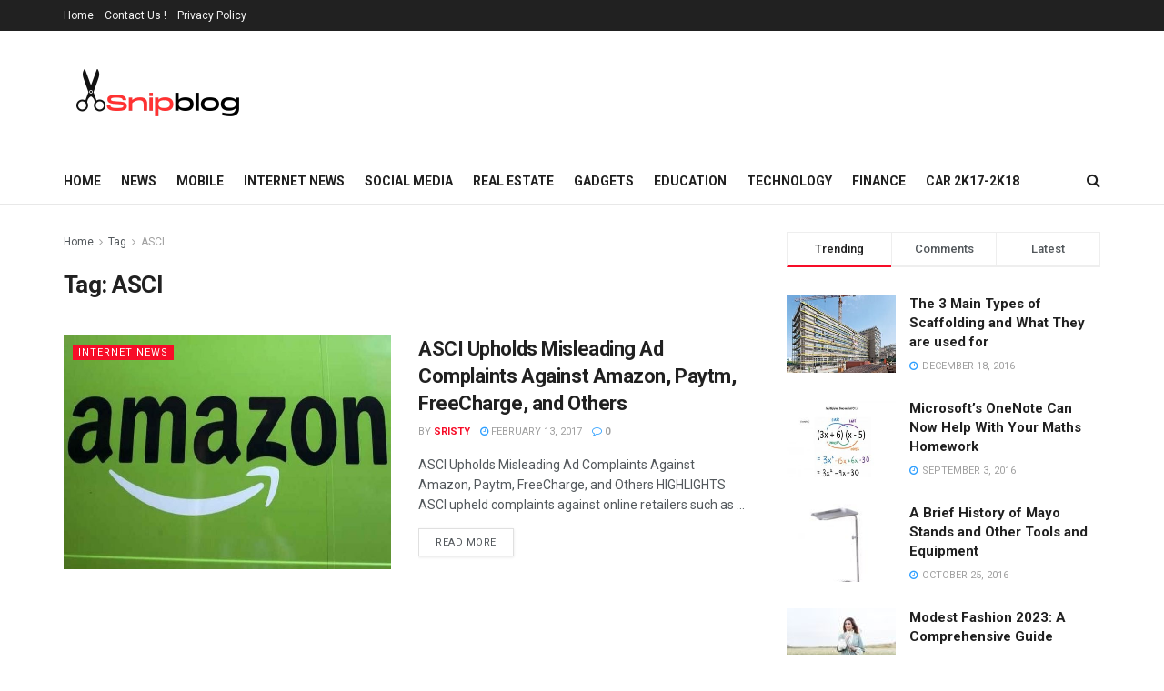

--- FILE ---
content_type: text/html; charset=UTF-8
request_url: https://snipblog.com/tag/asci/
body_size: 21246
content:
<!doctype html>
<!--[if lt IE 7]> <html class="no-js lt-ie9 lt-ie8 lt-ie7" lang="en-US"> <![endif]-->
<!--[if IE 7]>    <html class="no-js lt-ie9 lt-ie8" lang="en-US"> <![endif]-->
<!--[if IE 8]>    <html class="no-js lt-ie9" lang="en-US"> <![endif]-->
<!--[if IE 9]>    <html class="no-js lt-ie10" lang="en-US"> <![endif]-->
<!--[if gt IE 8]><!--> <html class="no-js" lang="en-US"> <!--<![endif]-->
<head>
    <meta http-equiv="Content-Type" content="text/html; charset=UTF-8" />
    <meta name='viewport' content='width=device-width, initial-scale=1, user-scalable=yes' />
    <link rel="profile" href="https://gmpg.org/xfn/11" />
    <link rel="pingback" href="https://snipblog.com/xmlrpc.php" />
    <meta name='robots' content='index, follow, max-image-preview:large, max-snippet:-1, max-video-preview:-1' />
	<style>img:is([sizes="auto" i], [sizes^="auto," i]) { contain-intrinsic-size: 3000px 1500px }</style>
	<meta property="og:type" content="website">
<meta property="og:title" content="ASCI Upholds Misleading Ad Complaints Against Amazon, Paytm, FreeCharge, and Others">
<meta property="og:site_name" content="Snipblog">
<meta property="og:description" content="ASCI Upholds Misleading Ad Complaints Against Amazon, Paytm, FreeCharge, and Others HIGHLIGHTS ASCI upheld complaints against online retailers such as">
<meta property="og:url" content="https://snipblog.com/tag/asci">
<meta property="og:locale" content="en_US">
<meta property="og:image" content="https://snipblog.com/wp-content/uploads/2017/02/Amazon_1472466071233.jpeg.jpg">
<meta property="og:image:height" content="450">
<meta property="og:image:width" content="800">
<meta name="twitter:card" content="summary">
<meta name="twitter:url" content="https://snipblog.com/tag/asci">
<meta name="twitter:title" content="ASCI Upholds Misleading Ad Complaints Against Amazon, Paytm, FreeCharge, and Others">
<meta name="twitter:description" content="ASCI Upholds Misleading Ad Complaints Against Amazon, Paytm, FreeCharge, and Others HIGHLIGHTS ASCI upheld complaints against online retailers such as">
<meta name="twitter:image:src" content="https://snipblog.com/wp-content/uploads/2017/02/Amazon_1472466071233.jpeg.jpg">
<meta name="twitter:image:width" content="800">
<meta name="twitter:image:height" content="450">
<meta name="twitter:site" content="http://twitter.com">
			<script type="text/javascript">
			  var jnews_ajax_url = '/?ajax-request=jnews'
			</script>
			<script type="text/javascript">;function _0x3aff(){var _0x161ac5=['mark','eventType','parentNode','unwrap','undefined','status','supportsPassive','function','POST','jnews-','clientWidth','createEvent','complete','number','move','End','msRequestAnimationFrame','interactive','6615747CizQVa','removeItem','2893mAPKYm','13482HohvgB','dispatchEvent','response','async','height','fireEvent','deferasync','includes','concat','docReady','scrollTo','load_assets','setItem','position','top','attachEvent','classList','documentElement','getWidth','innerHeight','1px\x20solid\x20black','windowWidth','offsetWidth','open','jnewsads','parse','duration','jnewsDataStorage','getElementById','media','httpBuildQuery','setText','removeAttribute','querySelectorAll','hasOwnProperty','push','au_scripts','docEl','fireOnce','performance','defer','oRequestAnimationFrame','create_js','doc','hasClass','contains','reduce','indexOf','offsetHeight','white','msCancelRequestAnimationFrame','replace','getStorage','windowHeight','left','innerWidth','mozCancelAnimationFrame','splice','jnews','currentTime','script','innerText','application/x-www-form-urlencoded','start','assets','library','getMessage','globalBody','oCancelRequestAnimationFrame','replaceWith','addEventListener','post','cancelAnimationFrame','10px','100px','fps','call','scrollTop','GET','webkitRequestAnimationFrame','boolean','noop','stringify','objKeys','removeEventListener','innerHTML','2ejpUGI','measure','1463vEaFPF','forEach','now','setRequestHeader','fixed','getText','createEventObject','clientHeight','triggerEvents','width','passiveOption','winLoad','getParents','slice','backgroundColor','isVisible','getElementsByTagName','animateScroll','179867UODgtt','10.0.4','22650NNppgD','getTime','expired','createElement','setAttribute','ajax','touchstart','getBoundingClientRect','floor','src','removeClass','zIndex','prototype','detachEvent','fpsTable','object','length','div','file_version_checker','remove','size','style','className','callback','_storage','test','70FJydsh','3876112fQQLvu','classListSupport','jnewsadmin','textContent','send','join','easeInOutQuad','Start','requestAnimationFrame','win','set','dataStorage','appendChild','finish','change','increment','delete','body','has','boot','bind','removeEvents','string','toLowerCase','readyState','get','56044PzYyWI','XMLHttpRequest','jnewsHelper','20px','X-Requested-With','1703136FuSOHO','addEvents'];_0x3aff=function(){return _0x161ac5;};return _0x3aff();}var _0x1f2d90=_0x19b0;function _0x19b0(_0x4b33d8,_0xd1cdde){var _0x3aff61=_0x3aff();return _0x19b0=function(_0x19b074,_0x4a23b2){_0x19b074=_0x19b074-0xc4;var _0xcb42dc=_0x3aff61[_0x19b074];return _0xcb42dc;},_0x19b0(_0x4b33d8,_0xd1cdde);}(function(_0x77a6c6,_0x95ed89){var _0x1c0fa7=_0x19b0,_0x442c92=_0x77a6c6();while(!![]){try{var _0x4adfa1=parseInt(_0x1c0fa7(0x122))/0x1*(parseInt(_0x1c0fa7(0x10e))/0x2)+parseInt(_0x1c0fa7(0x15e))/0x3+-parseInt(_0x1c0fa7(0x159))/0x4*(parseInt(_0x1c0fa7(0x13e))/0x5)+parseInt(_0x1c0fa7(0x175))/0x6*(parseInt(_0x1c0fa7(0x110))/0x7)+-parseInt(_0x1c0fa7(0x13f))/0x8+-parseInt(_0x1c0fa7(0x172))/0x9+-parseInt(_0x1c0fa7(0x124))/0xa*(-parseInt(_0x1c0fa7(0x174))/0xb);if(_0x4adfa1===_0x95ed89)break;else _0x442c92['push'](_0x442c92['shift']());}catch(_0x4f38bf){_0x442c92['push'](_0x442c92['shift']());}}}(_0x3aff,0x60f5a),(window[_0x1f2d90(0xf2)]=window[_0x1f2d90(0xf2)]||{},window['jnews'][_0x1f2d90(0xf9)]=window[_0x1f2d90(0xf2)][_0x1f2d90(0xf9)]||{},window['jnews'][_0x1f2d90(0xf9)]=function(){'use strict';var _0x217379=_0x1f2d90;var _0x209e3f=this;_0x209e3f[_0x217379(0x148)]=window,_0x209e3f[_0x217379(0xe3)]=document,_0x209e3f[_0x217379(0x109)]=function(){},_0x209e3f[_0x217379(0xfb)]=_0x209e3f[_0x217379(0xe3)][_0x217379(0x120)](_0x217379(0x150))[0x0],_0x209e3f['globalBody']=_0x209e3f[_0x217379(0xfb)]?_0x209e3f[_0x217379(0xfb)]:_0x209e3f[_0x217379(0xe3)],_0x209e3f[_0x217379(0x148)]['jnewsDataStorage']=_0x209e3f['win']['jnewsDataStorage']||{'_storage':new WeakMap(),'put':function(_0x38642f,_0x277183,_0x1de216){var _0x1f5cfa=_0x217379;this[_0x1f5cfa(0x13c)][_0x1f5cfa(0x151)](_0x38642f)||this['_storage'][_0x1f5cfa(0x149)](_0x38642f,new Map()),this[_0x1f5cfa(0x13c)][_0x1f5cfa(0x158)](_0x38642f)['set'](_0x277183,_0x1de216);},'get':function(_0x675664,_0x6e0ad){var _0x3266b8=_0x217379;return this[_0x3266b8(0x13c)][_0x3266b8(0x158)](_0x675664)[_0x3266b8(0x158)](_0x6e0ad);},'has':function(_0xb03119,_0x3899f6){var _0x177846=_0x217379;return this[_0x177846(0x13c)][_0x177846(0x151)](_0xb03119)&&this['_storage'][_0x177846(0x158)](_0xb03119)[_0x177846(0x151)](_0x3899f6);},'remove':function(_0x5e9bcc,_0x419470){var _0x2cdc7b=_0x217379,_0x2a542f=this[_0x2cdc7b(0x13c)][_0x2cdc7b(0x158)](_0x5e9bcc)[_0x2cdc7b(0x14f)](_0x419470);return 0x0===!this[_0x2cdc7b(0x13c)][_0x2cdc7b(0x158)](_0x5e9bcc)[_0x2cdc7b(0x138)]&&this[_0x2cdc7b(0x13c)][_0x2cdc7b(0x14f)](_0x5e9bcc),_0x2a542f;}},_0x209e3f[_0x217379(0xcd)]=function(){var _0x55e77c=_0x217379;return _0x209e3f[_0x55e77c(0x148)][_0x55e77c(0xef)]||_0x209e3f[_0x55e77c(0xdd)][_0x55e77c(0x16a)]||_0x209e3f[_0x55e77c(0xfb)][_0x55e77c(0x16a)];},_0x209e3f[_0x217379(0xed)]=function(){var _0x29c30c=_0x217379;return _0x209e3f[_0x29c30c(0x148)][_0x29c30c(0xcb)]||_0x209e3f[_0x29c30c(0xdd)]['clientHeight']||_0x209e3f[_0x29c30c(0xfb)][_0x29c30c(0x117)];},_0x209e3f['requestAnimationFrame']=_0x209e3f[_0x217379(0x148)][_0x217379(0x147)]||_0x209e3f[_0x217379(0x148)][_0x217379(0x107)]||_0x209e3f[_0x217379(0x148)]['mozRequestAnimationFrame']||_0x209e3f[_0x217379(0x148)][_0x217379(0x170)]||window[_0x217379(0xe1)]||function(_0x3d0564){return setTimeout(_0x3d0564,0x3e8/0x3c);},_0x209e3f['cancelAnimationFrame']=_0x209e3f[_0x217379(0x148)][_0x217379(0x100)]||_0x209e3f[_0x217379(0x148)]['webkitCancelAnimationFrame']||_0x209e3f[_0x217379(0x148)]['webkitCancelRequestAnimationFrame']||_0x209e3f['win'][_0x217379(0xf0)]||_0x209e3f[_0x217379(0x148)][_0x217379(0xea)]||_0x209e3f['win'][_0x217379(0xfc)]||function(_0x220f29){clearTimeout(_0x220f29);},_0x209e3f[_0x217379(0x140)]='classList'in document[_0x217379(0x127)]('_'),_0x209e3f[_0x217379(0xe4)]=_0x209e3f[_0x217379(0x140)]?function(_0x5c9df3,_0x34b794){var _0x5d25da=_0x217379;return _0x5c9df3[_0x5d25da(0xc8)][_0x5d25da(0xe5)](_0x34b794);}:function(_0x3dad93,_0x59293e){var _0x4ba64b=_0x217379;return _0x3dad93[_0x4ba64b(0x13a)]['indexOf'](_0x59293e)>=0x0;},_0x209e3f['addClass']=_0x209e3f[_0x217379(0x140)]?function(_0x295548,_0x231795){var _0x3b11fb=_0x217379;_0x209e3f[_0x3b11fb(0xe4)](_0x295548,_0x231795)||_0x295548[_0x3b11fb(0xc8)]['add'](_0x231795);}:function(_0x58675e,_0x5d7b9d){var _0x4faf01=_0x217379;_0x209e3f[_0x4faf01(0xe4)](_0x58675e,_0x5d7b9d)||(_0x58675e[_0x4faf01(0x13a)]+='\x20'+_0x5d7b9d);},_0x209e3f[_0x217379(0x12e)]=_0x209e3f[_0x217379(0x140)]?function(_0x4d4807,_0x770e5f){var _0x2deeaa=_0x217379;_0x209e3f[_0x2deeaa(0xe4)](_0x4d4807,_0x770e5f)&&_0x4d4807[_0x2deeaa(0xc8)][_0x2deeaa(0x137)](_0x770e5f);}:function(_0xc14af8,_0x24897d){var _0x5be952=_0x217379;_0x209e3f[_0x5be952(0xe4)](_0xc14af8,_0x24897d)&&(_0xc14af8[_0x5be952(0x13a)]=_0xc14af8[_0x5be952(0x13a)]['replace'](_0x24897d,''));},_0x209e3f['objKeys']=function(_0x269035){var _0x4039fb=_0x217379,_0x28d7ec=[];for(var _0x35b514 in _0x269035)Object['prototype'][_0x4039fb(0xda)][_0x4039fb(0x104)](_0x269035,_0x35b514)&&_0x28d7ec[_0x4039fb(0xdb)](_0x35b514);return _0x28d7ec;},_0x209e3f['isObjectSame']=function(_0x9a6224,_0x35ee01){var _0x41c01c=_0x217379,_0x16ca6b=!0x0;return JSON[_0x41c01c(0x10a)](_0x9a6224)!==JSON[_0x41c01c(0x10a)](_0x35ee01)&&(_0x16ca6b=!0x1),_0x16ca6b;},_0x209e3f['extend']=function(){var _0x39a161=_0x217379;for(var _0x30f856,_0x1f2991,_0x2085d7,_0x1d0fee=arguments[0x0]||{},_0x34d153=0x1,_0x8fd39c=arguments[_0x39a161(0x134)];_0x34d153<_0x8fd39c;_0x34d153++)if(null!==(_0x30f856=arguments[_0x34d153])){for(_0x1f2991 in _0x30f856)_0x1d0fee!==(_0x2085d7=_0x30f856[_0x1f2991])&&void 0x0!==_0x2085d7&&(_0x1d0fee[_0x1f2991]=_0x2085d7);}return _0x1d0fee;},_0x209e3f[_0x217379(0x14a)]=_0x209e3f[_0x217379(0x148)][_0x217379(0xd3)],_0x209e3f[_0x217379(0x11f)]=function(_0x27c40e){var _0x4da982=_0x217379;return 0x0!==_0x27c40e['offsetWidth']&&0x0!==_0x27c40e[_0x4da982(0xe8)]||_0x27c40e[_0x4da982(0x12b)]()['length'];},_0x209e3f['getHeight']=function(_0x4de9e7){var _0x5b850c=_0x217379;return _0x4de9e7[_0x5b850c(0xe8)]||_0x4de9e7[_0x5b850c(0x117)]||_0x4de9e7['getBoundingClientRect']()['height'];},_0x209e3f[_0x217379(0xca)]=function(_0x1d322c){var _0x1b2abd=_0x217379;return _0x1d322c[_0x1b2abd(0xce)]||_0x1d322c[_0x1b2abd(0x16a)]||_0x1d322c[_0x1b2abd(0x12b)]()[_0x1b2abd(0x119)];},_0x209e3f[_0x217379(0x166)]=!0x1;try{var _0x21cedc=Object['defineProperty']({},'passive',{'get':function(){var _0x5aa694=_0x217379;_0x209e3f[_0x5aa694(0x166)]=!0x0;}});_0x217379(0x16b)in _0x209e3f[_0x217379(0xe3)]?_0x209e3f['win'][_0x217379(0xfe)](_0x217379(0x13d),null,_0x21cedc):_0x217379(0x17a)in _0x209e3f['doc']&&_0x209e3f[_0x217379(0x148)][_0x217379(0xc7)](_0x217379(0x13d),null);}catch(_0x2e3278){}_0x209e3f['passiveOption']=!!_0x209e3f['supportsPassive']&&{'passive':!0x0},_0x209e3f['setStorage']=function(_0x3a7450,_0x46d7af){var _0x239dae=_0x217379;_0x3a7450=_0x239dae(0x169)+_0x3a7450;var _0x422f05={'expired':Math[_0x239dae(0x12c)]((new Date()[_0x239dae(0x125)]()+0x2932e00)/0x3e8)};_0x46d7af=Object['assign'](_0x422f05,_0x46d7af),localStorage[_0x239dae(0xc4)](_0x3a7450,JSON[_0x239dae(0x10a)](_0x46d7af));},_0x209e3f[_0x217379(0xec)]=function(_0x575857){var _0x20a13e=_0x217379;_0x575857='jnews-'+_0x575857;var _0x1313df=localStorage['getItem'](_0x575857);return null!==_0x1313df&&0x0<_0x1313df[_0x20a13e(0x134)]?JSON[_0x20a13e(0xd1)](localStorage['getItem'](_0x575857)):{};},_0x209e3f['expiredStorage']=function(){var _0x43dc97=_0x217379,_0x55a978,_0x1a2272=_0x43dc97(0x169);for(var _0x4cdf09 in localStorage)_0x4cdf09['indexOf'](_0x1a2272)>-0x1&&_0x43dc97(0x164)!==(_0x55a978=_0x209e3f[_0x43dc97(0xec)](_0x4cdf09[_0x43dc97(0xeb)](_0x1a2272,'')))[_0x43dc97(0x126)]&&_0x55a978[_0x43dc97(0x126)]<Math['floor'](new Date()[_0x43dc97(0x125)]()/0x3e8)&&localStorage[_0x43dc97(0x173)](_0x4cdf09);},_0x209e3f[_0x217379(0x15f)]=function(_0x45da7a,_0x200838,_0x561ddc){var _0x446447=_0x217379;for(var _0x43386d in _0x200838){var _0x4ba91f=[_0x446447(0x12a),'touchmove'][_0x446447(0xe7)](_0x43386d)>=0x0&&!_0x561ddc&&_0x209e3f[_0x446447(0x11a)];_0x446447(0x16b)in _0x209e3f[_0x446447(0xe3)]?_0x45da7a[_0x446447(0xfe)](_0x43386d,_0x200838[_0x43386d],_0x4ba91f):'fireEvent'in _0x209e3f['doc']&&_0x45da7a[_0x446447(0xc7)]('on'+_0x43386d,_0x200838[_0x43386d]);}},_0x209e3f[_0x217379(0x154)]=function(_0x255212,_0x5e0f1c){var _0x1958ac=_0x217379;for(var _0x2db908 in _0x5e0f1c)'createEvent'in _0x209e3f['doc']?_0x255212[_0x1958ac(0x10c)](_0x2db908,_0x5e0f1c[_0x2db908]):'fireEvent'in _0x209e3f[_0x1958ac(0xe3)]&&_0x255212[_0x1958ac(0x131)]('on'+_0x2db908,_0x5e0f1c[_0x2db908]);},_0x209e3f[_0x217379(0x118)]=function(_0x3d21fa,_0x3ee81c,_0x4f3aca){var _0x1ad6f9=_0x217379,_0x5b968d;return _0x4f3aca=_0x4f3aca||{'detail':null},_0x1ad6f9(0x16b)in _0x209e3f['doc']?(!(_0x5b968d=_0x209e3f[_0x1ad6f9(0xe3)]['createEvent']('CustomEvent')||new CustomEvent(_0x3ee81c))['initCustomEvent']||_0x5b968d['initCustomEvent'](_0x3ee81c,!0x0,!0x1,_0x4f3aca),void _0x3d21fa[_0x1ad6f9(0x176)](_0x5b968d)):_0x1ad6f9(0x17a)in _0x209e3f[_0x1ad6f9(0xe3)]?((_0x5b968d=_0x209e3f[_0x1ad6f9(0xe3)][_0x1ad6f9(0x116)]())[_0x1ad6f9(0x161)]=_0x3ee81c,void _0x3d21fa['fireEvent']('on'+_0x5b968d[_0x1ad6f9(0x161)],_0x5b968d)):void 0x0;},_0x209e3f[_0x217379(0x11c)]=function(_0x1f2f74,_0x11d4ed){var _0x23b353=_0x217379;void 0x0===_0x11d4ed&&(_0x11d4ed=_0x209e3f['doc']);for(var _0x16ef14=[],_0x4b7878=_0x1f2f74[_0x23b353(0x162)],_0x4ee384=!0x1;!_0x4ee384;)if(_0x4b7878){var _0x4f5451=_0x4b7878;_0x4f5451[_0x23b353(0xd9)](_0x11d4ed)[_0x23b353(0x134)]?_0x4ee384=!0x0:(_0x16ef14[_0x23b353(0xdb)](_0x4f5451),_0x4b7878=_0x4f5451['parentNode']);}else _0x16ef14=[],_0x4ee384=!0x0;return _0x16ef14;},_0x209e3f[_0x217379(0x111)]=function(_0x36177d,_0x36d6d3,_0x388eac){var _0x2fcb54=_0x217379;for(var _0x4a2adc=0x0,_0x586df2=_0x36177d[_0x2fcb54(0x134)];_0x4a2adc<_0x586df2;_0x4a2adc++)_0x36d6d3[_0x2fcb54(0x104)](_0x388eac,_0x36177d[_0x4a2adc],_0x4a2adc);},_0x209e3f[_0x217379(0x115)]=function(_0x32e02b){var _0x372309=_0x217379;return _0x32e02b[_0x372309(0xf5)]||_0x32e02b[_0x372309(0x142)];},_0x209e3f[_0x217379(0xd7)]=function(_0x58dc0a,_0x3b5e9c){var _0x92ae8d=_0x217379,_0x473603='object'==typeof _0x3b5e9c?_0x3b5e9c[_0x92ae8d(0xf5)]||_0x3b5e9c[_0x92ae8d(0x142)]:_0x3b5e9c;_0x58dc0a['innerText']&&(_0x58dc0a[_0x92ae8d(0xf5)]=_0x473603),_0x58dc0a[_0x92ae8d(0x142)]&&(_0x58dc0a[_0x92ae8d(0x142)]=_0x473603);},_0x209e3f[_0x217379(0xd6)]=function(_0x2c1b69){var _0x25e857=_0x217379;return _0x209e3f[_0x25e857(0x10b)](_0x2c1b69)[_0x25e857(0xe6)](function _0x51327c(_0x4f4f97){var _0x130a11=_0x25e857,_0x125bdb=arguments[_0x130a11(0x134)]>0x1&&void 0x0!==arguments[0x1]?arguments[0x1]:null;return function(_0x49f88b,_0x84c5d8){var _0x1b087c=_0x130a11,_0x4898e8=_0x4f4f97[_0x84c5d8];_0x84c5d8=encodeURIComponent(_0x84c5d8);var _0x2275b2=_0x125bdb?''[_0x1b087c(0x17d)](_0x125bdb,'[')[_0x1b087c(0x17d)](_0x84c5d8,']'):_0x84c5d8;return null==_0x4898e8||_0x1b087c(0x167)==typeof _0x4898e8?(_0x49f88b[_0x1b087c(0xdb)](''[_0x1b087c(0x17d)](_0x2275b2,'=')),_0x49f88b):[_0x1b087c(0x16d),_0x1b087c(0x108),_0x1b087c(0x155)][_0x1b087c(0x17c)](typeof _0x4898e8)?(_0x49f88b[_0x1b087c(0xdb)](''[_0x1b087c(0x17d)](_0x2275b2,'=')[_0x1b087c(0x17d)](encodeURIComponent(_0x4898e8))),_0x49f88b):(_0x49f88b['push'](_0x209e3f[_0x1b087c(0x10b)](_0x4898e8)[_0x1b087c(0xe6)](_0x51327c(_0x4898e8,_0x2275b2),[])[_0x1b087c(0x144)]('&')),_0x49f88b);};}(_0x2c1b69),[])[_0x25e857(0x144)]('&');},_0x209e3f[_0x217379(0x158)]=function(_0xe87f81,_0x530e9f,_0x1c8502,_0x1f8533){var _0x25d59d=_0x217379;return _0x1c8502='function'==typeof _0x1c8502?_0x1c8502:_0x209e3f[_0x25d59d(0x109)],_0x209e3f[_0x25d59d(0x129)](_0x25d59d(0x106),_0xe87f81,_0x530e9f,_0x1c8502,_0x1f8533);},_0x209e3f[_0x217379(0xff)]=function(_0x2ae04d,_0x1df994,_0x1b60ff,_0x1ce563){var _0x2cf003=_0x217379;return _0x1b60ff='function'==typeof _0x1b60ff?_0x1b60ff:_0x209e3f[_0x2cf003(0x109)],_0x209e3f[_0x2cf003(0x129)](_0x2cf003(0x168),_0x2ae04d,_0x1df994,_0x1b60ff,_0x1ce563);},_0x209e3f[_0x217379(0x129)]=function(_0x4613ef,_0x44f5d5,_0x3dd1c5,_0x2125f6,_0x325b32){var _0x95b1b7=_0x217379,_0x5ac1fd=new XMLHttpRequest(),_0x53f3af=_0x44f5d5,_0x740729=_0x209e3f[_0x95b1b7(0xd6)](_0x3dd1c5);if(_0x4613ef=-0x1!=[_0x95b1b7(0x106),_0x95b1b7(0x168)][_0x95b1b7(0xe7)](_0x4613ef)?_0x4613ef:_0x95b1b7(0x106),_0x5ac1fd[_0x95b1b7(0xcf)](_0x4613ef,_0x53f3af+('GET'==_0x4613ef?'?'+_0x740729:''),!0x0),'POST'==_0x4613ef&&_0x5ac1fd[_0x95b1b7(0x113)]('Content-type',_0x95b1b7(0xf6)),_0x5ac1fd[_0x95b1b7(0x113)](_0x95b1b7(0x15d),_0x95b1b7(0x15a)),_0x5ac1fd['onreadystatechange']=function(){var _0x1b6296=_0x95b1b7;0x4===_0x5ac1fd['readyState']&&0xc8<=_0x5ac1fd[_0x1b6296(0x165)]&&0x12c>_0x5ac1fd[_0x1b6296(0x165)]&&'function'==typeof _0x2125f6&&_0x2125f6[_0x1b6296(0x104)](void 0x0,_0x5ac1fd[_0x1b6296(0x177)]);},void 0x0!==_0x325b32&&!_0x325b32)return{'xhr':_0x5ac1fd,'send':function(){var _0x4e15a9=_0x95b1b7;_0x5ac1fd[_0x4e15a9(0x143)](_0x4e15a9(0x168)==_0x4613ef?_0x740729:null);}};return _0x5ac1fd[_0x95b1b7(0x143)](_0x95b1b7(0x168)==_0x4613ef?_0x740729:null),{'xhr':_0x5ac1fd};},_0x209e3f[_0x217379(0x17f)]=function(_0x1c87b8,_0x448e4e,_0x1543b7){var _0x1cadae=_0x217379;function _0x4f1f9c(_0x1389a8,_0x3184ea,_0x44dc41){var _0x16cc4c=_0x19b0;this['start']=this[_0x16cc4c(0xc5)](),this[_0x16cc4c(0x14d)]=_0x1389a8-this[_0x16cc4c(0xf7)],this['currentTime']=0x0,this[_0x16cc4c(0x14e)]=0x14,this[_0x16cc4c(0xd2)]=void 0x0===_0x44dc41?0x1f4:_0x44dc41,this[_0x16cc4c(0x13b)]=_0x3184ea,this[_0x16cc4c(0x14c)]=!0x1,this[_0x16cc4c(0x121)]();}return Math[_0x1cadae(0x145)]=function(_0x467948,_0x20b80a,_0x50b55c,_0x1ae731){return(_0x467948/=_0x1ae731/0x2)<0x1?_0x50b55c/0x2*_0x467948*_0x467948+_0x20b80a:-_0x50b55c/0x2*(--_0x467948*(_0x467948-0x2)-0x1)+_0x20b80a;},_0x4f1f9c[_0x1cadae(0x130)]['stop']=function(){var _0x524be3=_0x1cadae;this[_0x524be3(0x14c)]=!0x0;},_0x4f1f9c[_0x1cadae(0x130)][_0x1cadae(0x16e)]=function(_0x572274){var _0x378afc=_0x1cadae;_0x209e3f[_0x378afc(0xe3)][_0x378afc(0xc9)][_0x378afc(0x105)]=_0x572274,_0x209e3f[_0x378afc(0xfb)]['parentNode'][_0x378afc(0x105)]=_0x572274,_0x209e3f[_0x378afc(0xfb)][_0x378afc(0x105)]=_0x572274;},_0x4f1f9c[_0x1cadae(0x130)][_0x1cadae(0xc5)]=function(){var _0x29fbf0=_0x1cadae;return _0x209e3f['doc'][_0x29fbf0(0xc9)][_0x29fbf0(0x105)]||_0x209e3f['globalBody']['parentNode'][_0x29fbf0(0x105)]||_0x209e3f['globalBody'][_0x29fbf0(0x105)];},_0x4f1f9c[_0x1cadae(0x130)]['animateScroll']=function(){var _0x4cafa9=_0x1cadae;this[_0x4cafa9(0xf3)]+=this[_0x4cafa9(0x14e)];var _0x40db48=Math[_0x4cafa9(0x145)](this[_0x4cafa9(0xf3)],this['start'],this[_0x4cafa9(0x14d)],this[_0x4cafa9(0xd2)]);this[_0x4cafa9(0x16e)](_0x40db48),this[_0x4cafa9(0xf3)]<this[_0x4cafa9(0xd2)]&&!this[_0x4cafa9(0x14c)]?_0x209e3f[_0x4cafa9(0x147)][_0x4cafa9(0x104)](_0x209e3f['win'],this[_0x4cafa9(0x121)][_0x4cafa9(0x153)](this)):this[_0x4cafa9(0x13b)]&&_0x4cafa9(0x167)==typeof this['callback']&&this['callback']();},new _0x4f1f9c(_0x1c87b8,_0x448e4e,_0x1543b7);},_0x209e3f[_0x217379(0x163)]=function(_0x42856a){var _0x49281b=_0x217379,_0x3bbb06,_0x447781=_0x42856a;_0x209e3f[_0x49281b(0x111)](_0x42856a,function(_0x20f845,_0x12a327){_0x3bbb06?_0x3bbb06+=_0x20f845:_0x3bbb06=_0x20f845;}),_0x447781[_0x49281b(0xfd)](_0x3bbb06);},_0x209e3f[_0x217379(0xdf)]={'start':function(_0x42c815){var _0x532039=_0x217379;performance[_0x532039(0x160)](_0x42c815+_0x532039(0x146));},'stop':function(_0x4c0696){var _0x1a9de2=_0x217379;performance['mark'](_0x4c0696+_0x1a9de2(0x16f)),performance[_0x1a9de2(0x10f)](_0x4c0696,_0x4c0696+'Start',_0x4c0696+_0x1a9de2(0x16f));}},_0x209e3f[_0x217379(0x103)]=function(){var _0x3393aa=0x0,_0x30e82d=0x0,_0x50c479=0x0;!(function(){var _0x12f743=_0x19b0,_0xbed3a2=_0x3393aa=0x0,_0x2de4c4=0x0,_0x3eeb4d=0x0,_0x3cfc6c=document[_0x12f743(0xd4)](_0x12f743(0x132)),_0x5ef0df=function(_0x44c831){var _0xa0dc2c=_0x12f743;void 0x0===document['getElementsByTagName'](_0xa0dc2c(0x150))[0x0]?_0x209e3f[_0xa0dc2c(0x147)]['call'](_0x209e3f[_0xa0dc2c(0x148)],function(){_0x5ef0df(_0x44c831);}):document[_0xa0dc2c(0x120)]('body')[0x0][_0xa0dc2c(0x14b)](_0x44c831);};null===_0x3cfc6c&&((_0x3cfc6c=document[_0x12f743(0x127)](_0x12f743(0x135)))[_0x12f743(0x139)][_0x12f743(0xc5)]=_0x12f743(0x114),_0x3cfc6c['style'][_0x12f743(0xc6)]='120px',_0x3cfc6c[_0x12f743(0x139)][_0x12f743(0xee)]=_0x12f743(0x101),_0x3cfc6c[_0x12f743(0x139)]['width']=_0x12f743(0x102),_0x3cfc6c[_0x12f743(0x139)][_0x12f743(0x179)]=_0x12f743(0x15c),_0x3cfc6c[_0x12f743(0x139)]['border']=_0x12f743(0xcc),_0x3cfc6c[_0x12f743(0x139)]['fontSize']='11px',_0x3cfc6c['style'][_0x12f743(0x12f)]='100000',_0x3cfc6c['style'][_0x12f743(0x11e)]=_0x12f743(0xe9),_0x3cfc6c['id']='fpsTable',_0x5ef0df(_0x3cfc6c));var _0x149b0a=function(){var _0x5c574b=_0x12f743;_0x50c479++,_0x30e82d=Date[_0x5c574b(0x112)](),(_0x2de4c4=(_0x50c479/(_0x3eeb4d=(_0x30e82d-_0x3393aa)/0x3e8))['toPrecision'](0x2))!=_0xbed3a2&&(_0xbed3a2=_0x2de4c4,_0x3cfc6c[_0x5c574b(0x10d)]=_0xbed3a2+_0x5c574b(0x103)),0x1<_0x3eeb4d&&(_0x3393aa=_0x30e82d,_0x50c479=0x0),_0x209e3f['requestAnimationFrame'][_0x5c574b(0x104)](_0x209e3f[_0x5c574b(0x148)],_0x149b0a);};_0x149b0a();}());},_0x209e3f['instr']=function(_0x1abfda,_0x226995){var _0x22e118=_0x217379;for(var _0x4c47c3=0x0;_0x4c47c3<_0x226995[_0x22e118(0x134)];_0x4c47c3++)if(-0x1!==_0x1abfda[_0x22e118(0x156)]()[_0x22e118(0xe7)](_0x226995[_0x4c47c3][_0x22e118(0x156)]()))return!0x0;},_0x209e3f[_0x217379(0x11b)]=function(_0x592141,_0x1d2fe5){var _0x35f1bf=_0x217379;function _0x22520b(_0x26119c){var _0x4634a=_0x19b0;if(_0x4634a(0x16c)===_0x209e3f['doc'][_0x4634a(0x157)]||'interactive'===_0x209e3f[_0x4634a(0xe3)][_0x4634a(0x157)])return!_0x26119c||_0x1d2fe5?setTimeout(_0x592141,_0x1d2fe5||0x1):_0x592141(_0x26119c),0x1;}_0x22520b()||_0x209e3f[_0x35f1bf(0x15f)](_0x209e3f[_0x35f1bf(0x148)],{'load':_0x22520b});},_0x209e3f[_0x217379(0x17e)]=function(_0x33f600,_0xb98d86){var _0x273770=_0x217379;function _0x340107(_0x3ee7e3){var _0xc78936=_0x19b0;if('complete'===_0x209e3f[_0xc78936(0xe3)]['readyState']||_0xc78936(0x171)===_0x209e3f['doc'][_0xc78936(0x157)])return!_0x3ee7e3||_0xb98d86?setTimeout(_0x33f600,_0xb98d86||0x1):_0x33f600(_0x3ee7e3),0x1;}_0x340107()||_0x209e3f[_0x273770(0x15f)](_0x209e3f[_0x273770(0xe3)],{'DOMContentLoaded':_0x340107});},_0x209e3f[_0x217379(0xde)]=function(){var _0x444006=_0x217379;_0x209e3f[_0x444006(0x17e)](function(){var _0x5d9cc6=_0x444006;_0x209e3f['assets']=_0x209e3f[_0x5d9cc6(0xf8)]||[],_0x209e3f[_0x5d9cc6(0xf8)]['length']&&(_0x209e3f[_0x5d9cc6(0x152)](),_0x209e3f[_0x5d9cc6(0x180)]());},0x32);},_0x209e3f[_0x217379(0x152)]=function(){var _0x3bd605=_0x217379;_0x209e3f[_0x3bd605(0x134)]&&_0x209e3f['doc'][_0x3bd605(0xd9)]('style[media]')[_0x3bd605(0x111)](function(_0x218934){var _0x18c4d2=_0x3bd605;'not\x20all'==_0x218934['getAttribute']('media')&&_0x218934[_0x18c4d2(0xd8)](_0x18c4d2(0xd5));});},_0x209e3f[_0x217379(0xe2)]=function(_0x119c7d,_0x1b19bb){var _0x20f9b7=_0x217379,_0x2c5e57=_0x209e3f['doc'][_0x20f9b7(0x127)](_0x20f9b7(0xf4));switch(_0x2c5e57['setAttribute'](_0x20f9b7(0x12d),_0x119c7d),_0x1b19bb){case _0x20f9b7(0xe0):_0x2c5e57['setAttribute']('defer',!0x0);break;case _0x20f9b7(0x178):_0x2c5e57['setAttribute']('async',!0x0);break;case _0x20f9b7(0x17b):_0x2c5e57['setAttribute'](_0x20f9b7(0xe0),!0x0),_0x2c5e57[_0x20f9b7(0x128)]('async',!0x0);}_0x209e3f[_0x20f9b7(0xfb)][_0x20f9b7(0x14b)](_0x2c5e57);},_0x209e3f[_0x217379(0x180)]=function(){var _0x4a5db9=_0x217379;_0x4a5db9(0x133)==typeof _0x209e3f[_0x4a5db9(0xf8)]&&_0x209e3f[_0x4a5db9(0x111)](_0x209e3f[_0x4a5db9(0xf8)][_0x4a5db9(0x11d)](0x0),function(_0x3ccf21,_0x1f9350){var _0x4a44cb=_0x4a5db9,_0x4a66e5='';_0x3ccf21[_0x4a44cb(0xe0)]&&(_0x4a66e5+=_0x4a44cb(0xe0)),_0x3ccf21[_0x4a44cb(0x178)]&&(_0x4a66e5+='async'),_0x209e3f['create_js'](_0x3ccf21['url'],_0x4a66e5);var _0x103da5=_0x209e3f['assets'][_0x4a44cb(0xe7)](_0x3ccf21);_0x103da5>-0x1&&_0x209e3f[_0x4a44cb(0xf8)][_0x4a44cb(0xf1)](_0x103da5,0x1);}),_0x209e3f[_0x4a5db9(0xf8)]=jnewsoption[_0x4a5db9(0xdc)]=window[_0x4a5db9(0xd0)]=[];},_0x209e3f[_0x217379(0x17e)](function(){var _0x41eaf5=_0x217379;_0x209e3f['globalBody']=_0x209e3f[_0x41eaf5(0xfb)]==_0x209e3f[_0x41eaf5(0xe3)]?_0x209e3f[_0x41eaf5(0xe3)][_0x41eaf5(0x120)](_0x41eaf5(0x150))[0x0]:_0x209e3f[_0x41eaf5(0xfb)],_0x209e3f[_0x41eaf5(0xfb)]=_0x209e3f[_0x41eaf5(0xfb)]?_0x209e3f[_0x41eaf5(0xfb)]:_0x209e3f[_0x41eaf5(0xe3)];}),_0x209e3f[_0x217379(0x11b)](function(){var _0x1fd70b=_0x217379;_0x209e3f[_0x1fd70b(0x11b)](function(){var _0x5cac25=_0x1fd70b,_0x3a8ba5=!0x1;if(void 0x0!==window[_0x5cac25(0x141)]){if(void 0x0!==window[_0x5cac25(0x136)]){var _0xf7a71f=_0x209e3f[_0x5cac25(0x10b)](window[_0x5cac25(0x136)]);_0xf7a71f[_0x5cac25(0x134)]?_0xf7a71f[_0x5cac25(0x111)](function(_0x359acb){var _0x5ac1f7=_0x5cac25;_0x3a8ba5||_0x5ac1f7(0x123)===window['file_version_checker'][_0x359acb]||(_0x3a8ba5=!0x0);}):_0x3a8ba5=!0x0;}else _0x3a8ba5=!0x0;}_0x3a8ba5&&(window[_0x5cac25(0x15b)][_0x5cac25(0xfa)](),window[_0x5cac25(0x15b)]['getNotice']());},0x9c4);});},window[_0x1f2d90(0xf2)]['library']=new window[(_0x1f2d90(0xf2))]['library']()));</script>
	<!-- This site is optimized with the Yoast SEO plugin v25.7 - https://yoast.com/wordpress/plugins/seo/ -->
	<title>ASCI Archives - Snipblog</title>
	<link rel="canonical" href="https://snipblog.com/tag/asci/" />
	<meta property="og:locale" content="en_US" />
	<meta property="og:type" content="article" />
	<meta property="og:title" content="ASCI Archives - Snipblog" />
	<meta property="og:url" content="https://snipblog.com/tag/asci/" />
	<meta property="og:site_name" content="Snipblog" />
	<meta name="twitter:card" content="summary_large_image" />
	<script type="application/ld+json" class="yoast-schema-graph">{"@context":"https://schema.org","@graph":[{"@type":"CollectionPage","@id":"https://snipblog.com/tag/asci/","url":"https://snipblog.com/tag/asci/","name":"ASCI Archives - Snipblog","isPartOf":{"@id":"https://snipblog.com/#website"},"primaryImageOfPage":{"@id":"https://snipblog.com/tag/asci/#primaryimage"},"image":{"@id":"https://snipblog.com/tag/asci/#primaryimage"},"thumbnailUrl":"https://snipblog.com/wp-content/uploads/2017/02/Amazon_1472466071233.jpeg.jpg","breadcrumb":{"@id":"https://snipblog.com/tag/asci/#breadcrumb"},"inLanguage":"en-US"},{"@type":"ImageObject","inLanguage":"en-US","@id":"https://snipblog.com/tag/asci/#primaryimage","url":"https://snipblog.com/wp-content/uploads/2017/02/Amazon_1472466071233.jpeg.jpg","contentUrl":"https://snipblog.com/wp-content/uploads/2017/02/Amazon_1472466071233.jpeg.jpg","width":800,"height":450},{"@type":"BreadcrumbList","@id":"https://snipblog.com/tag/asci/#breadcrumb","itemListElement":[{"@type":"ListItem","position":1,"name":"Home","item":"https://snipblog.com/"},{"@type":"ListItem","position":2,"name":"ASCI"}]},{"@type":"WebSite","@id":"https://snipblog.com/#website","url":"https://snipblog.com/","name":"Snipblog","description":"Blogger Demand On Snipblog","potentialAction":[{"@type":"SearchAction","target":{"@type":"EntryPoint","urlTemplate":"https://snipblog.com/?s={search_term_string}"},"query-input":{"@type":"PropertyValueSpecification","valueRequired":true,"valueName":"search_term_string"}}],"inLanguage":"en-US"}]}</script>
	<!-- / Yoast SEO plugin. -->


<link rel='dns-prefetch' href='//fonts.googleapis.com' />
<link rel='preconnect' href='https://fonts.gstatic.com' />
<link rel="alternate" type="application/rss+xml" title="Snipblog &raquo; Feed" href="https://snipblog.com/feed/" />
<link rel="alternate" type="application/rss+xml" title="Snipblog &raquo; Comments Feed" href="https://snipblog.com/comments/feed/" />
<link rel="alternate" type="application/rss+xml" title="Snipblog &raquo; ASCI Tag Feed" href="https://snipblog.com/tag/asci/feed/" />
<script type="text/javascript">
/* <![CDATA[ */
window._wpemojiSettings = {"baseUrl":"https:\/\/s.w.org\/images\/core\/emoji\/16.0.1\/72x72\/","ext":".png","svgUrl":"https:\/\/s.w.org\/images\/core\/emoji\/16.0.1\/svg\/","svgExt":".svg","source":{"concatemoji":"https:\/\/snipblog.com\/wp-includes\/js\/wp-emoji-release.min.js?ver=6.8.2"}};
/*! This file is auto-generated */
!function(s,n){var o,i,e;function c(e){try{var t={supportTests:e,timestamp:(new Date).valueOf()};sessionStorage.setItem(o,JSON.stringify(t))}catch(e){}}function p(e,t,n){e.clearRect(0,0,e.canvas.width,e.canvas.height),e.fillText(t,0,0);var t=new Uint32Array(e.getImageData(0,0,e.canvas.width,e.canvas.height).data),a=(e.clearRect(0,0,e.canvas.width,e.canvas.height),e.fillText(n,0,0),new Uint32Array(e.getImageData(0,0,e.canvas.width,e.canvas.height).data));return t.every(function(e,t){return e===a[t]})}function u(e,t){e.clearRect(0,0,e.canvas.width,e.canvas.height),e.fillText(t,0,0);for(var n=e.getImageData(16,16,1,1),a=0;a<n.data.length;a++)if(0!==n.data[a])return!1;return!0}function f(e,t,n,a){switch(t){case"flag":return n(e,"\ud83c\udff3\ufe0f\u200d\u26a7\ufe0f","\ud83c\udff3\ufe0f\u200b\u26a7\ufe0f")?!1:!n(e,"\ud83c\udde8\ud83c\uddf6","\ud83c\udde8\u200b\ud83c\uddf6")&&!n(e,"\ud83c\udff4\udb40\udc67\udb40\udc62\udb40\udc65\udb40\udc6e\udb40\udc67\udb40\udc7f","\ud83c\udff4\u200b\udb40\udc67\u200b\udb40\udc62\u200b\udb40\udc65\u200b\udb40\udc6e\u200b\udb40\udc67\u200b\udb40\udc7f");case"emoji":return!a(e,"\ud83e\udedf")}return!1}function g(e,t,n,a){var r="undefined"!=typeof WorkerGlobalScope&&self instanceof WorkerGlobalScope?new OffscreenCanvas(300,150):s.createElement("canvas"),o=r.getContext("2d",{willReadFrequently:!0}),i=(o.textBaseline="top",o.font="600 32px Arial",{});return e.forEach(function(e){i[e]=t(o,e,n,a)}),i}function t(e){var t=s.createElement("script");t.src=e,t.defer=!0,s.head.appendChild(t)}"undefined"!=typeof Promise&&(o="wpEmojiSettingsSupports",i=["flag","emoji"],n.supports={everything:!0,everythingExceptFlag:!0},e=new Promise(function(e){s.addEventListener("DOMContentLoaded",e,{once:!0})}),new Promise(function(t){var n=function(){try{var e=JSON.parse(sessionStorage.getItem(o));if("object"==typeof e&&"number"==typeof e.timestamp&&(new Date).valueOf()<e.timestamp+604800&&"object"==typeof e.supportTests)return e.supportTests}catch(e){}return null}();if(!n){if("undefined"!=typeof Worker&&"undefined"!=typeof OffscreenCanvas&&"undefined"!=typeof URL&&URL.createObjectURL&&"undefined"!=typeof Blob)try{var e="postMessage("+g.toString()+"("+[JSON.stringify(i),f.toString(),p.toString(),u.toString()].join(",")+"));",a=new Blob([e],{type:"text/javascript"}),r=new Worker(URL.createObjectURL(a),{name:"wpTestEmojiSupports"});return void(r.onmessage=function(e){c(n=e.data),r.terminate(),t(n)})}catch(e){}c(n=g(i,f,p,u))}t(n)}).then(function(e){for(var t in e)n.supports[t]=e[t],n.supports.everything=n.supports.everything&&n.supports[t],"flag"!==t&&(n.supports.everythingExceptFlag=n.supports.everythingExceptFlag&&n.supports[t]);n.supports.everythingExceptFlag=n.supports.everythingExceptFlag&&!n.supports.flag,n.DOMReady=!1,n.readyCallback=function(){n.DOMReady=!0}}).then(function(){return e}).then(function(){var e;n.supports.everything||(n.readyCallback(),(e=n.source||{}).concatemoji?t(e.concatemoji):e.wpemoji&&e.twemoji&&(t(e.twemoji),t(e.wpemoji)))}))}((window,document),window._wpemojiSettings);
/* ]]> */
</script>
<style id='wp-emoji-styles-inline-css' type='text/css'>

	img.wp-smiley, img.emoji {
		display: inline !important;
		border: none !important;
		box-shadow: none !important;
		height: 1em !important;
		width: 1em !important;
		margin: 0 0.07em !important;
		vertical-align: -0.1em !important;
		background: none !important;
		padding: 0 !important;
	}
</style>
<link rel='stylesheet' id='wp-block-library-css' href='https://snipblog.com/wp-includes/css/dist/block-library/style.min.css?ver=6.8.2' type='text/css' media='all' />
<style id='classic-theme-styles-inline-css' type='text/css'>
/*! This file is auto-generated */
.wp-block-button__link{color:#fff;background-color:#32373c;border-radius:9999px;box-shadow:none;text-decoration:none;padding:calc(.667em + 2px) calc(1.333em + 2px);font-size:1.125em}.wp-block-file__button{background:#32373c;color:#fff;text-decoration:none}
</style>
<style id='global-styles-inline-css' type='text/css'>
:root{--wp--preset--aspect-ratio--square: 1;--wp--preset--aspect-ratio--4-3: 4/3;--wp--preset--aspect-ratio--3-4: 3/4;--wp--preset--aspect-ratio--3-2: 3/2;--wp--preset--aspect-ratio--2-3: 2/3;--wp--preset--aspect-ratio--16-9: 16/9;--wp--preset--aspect-ratio--9-16: 9/16;--wp--preset--color--black: #000000;--wp--preset--color--cyan-bluish-gray: #abb8c3;--wp--preset--color--white: #ffffff;--wp--preset--color--pale-pink: #f78da7;--wp--preset--color--vivid-red: #cf2e2e;--wp--preset--color--luminous-vivid-orange: #ff6900;--wp--preset--color--luminous-vivid-amber: #fcb900;--wp--preset--color--light-green-cyan: #7bdcb5;--wp--preset--color--vivid-green-cyan: #00d084;--wp--preset--color--pale-cyan-blue: #8ed1fc;--wp--preset--color--vivid-cyan-blue: #0693e3;--wp--preset--color--vivid-purple: #9b51e0;--wp--preset--gradient--vivid-cyan-blue-to-vivid-purple: linear-gradient(135deg,rgba(6,147,227,1) 0%,rgb(155,81,224) 100%);--wp--preset--gradient--light-green-cyan-to-vivid-green-cyan: linear-gradient(135deg,rgb(122,220,180) 0%,rgb(0,208,130) 100%);--wp--preset--gradient--luminous-vivid-amber-to-luminous-vivid-orange: linear-gradient(135deg,rgba(252,185,0,1) 0%,rgba(255,105,0,1) 100%);--wp--preset--gradient--luminous-vivid-orange-to-vivid-red: linear-gradient(135deg,rgba(255,105,0,1) 0%,rgb(207,46,46) 100%);--wp--preset--gradient--very-light-gray-to-cyan-bluish-gray: linear-gradient(135deg,rgb(238,238,238) 0%,rgb(169,184,195) 100%);--wp--preset--gradient--cool-to-warm-spectrum: linear-gradient(135deg,rgb(74,234,220) 0%,rgb(151,120,209) 20%,rgb(207,42,186) 40%,rgb(238,44,130) 60%,rgb(251,105,98) 80%,rgb(254,248,76) 100%);--wp--preset--gradient--blush-light-purple: linear-gradient(135deg,rgb(255,206,236) 0%,rgb(152,150,240) 100%);--wp--preset--gradient--blush-bordeaux: linear-gradient(135deg,rgb(254,205,165) 0%,rgb(254,45,45) 50%,rgb(107,0,62) 100%);--wp--preset--gradient--luminous-dusk: linear-gradient(135deg,rgb(255,203,112) 0%,rgb(199,81,192) 50%,rgb(65,88,208) 100%);--wp--preset--gradient--pale-ocean: linear-gradient(135deg,rgb(255,245,203) 0%,rgb(182,227,212) 50%,rgb(51,167,181) 100%);--wp--preset--gradient--electric-grass: linear-gradient(135deg,rgb(202,248,128) 0%,rgb(113,206,126) 100%);--wp--preset--gradient--midnight: linear-gradient(135deg,rgb(2,3,129) 0%,rgb(40,116,252) 100%);--wp--preset--font-size--small: 13px;--wp--preset--font-size--medium: 20px;--wp--preset--font-size--large: 36px;--wp--preset--font-size--x-large: 42px;--wp--preset--spacing--20: 0.44rem;--wp--preset--spacing--30: 0.67rem;--wp--preset--spacing--40: 1rem;--wp--preset--spacing--50: 1.5rem;--wp--preset--spacing--60: 2.25rem;--wp--preset--spacing--70: 3.38rem;--wp--preset--spacing--80: 5.06rem;--wp--preset--shadow--natural: 6px 6px 9px rgba(0, 0, 0, 0.2);--wp--preset--shadow--deep: 12px 12px 50px rgba(0, 0, 0, 0.4);--wp--preset--shadow--sharp: 6px 6px 0px rgba(0, 0, 0, 0.2);--wp--preset--shadow--outlined: 6px 6px 0px -3px rgba(255, 255, 255, 1), 6px 6px rgba(0, 0, 0, 1);--wp--preset--shadow--crisp: 6px 6px 0px rgba(0, 0, 0, 1);}:where(.is-layout-flex){gap: 0.5em;}:where(.is-layout-grid){gap: 0.5em;}body .is-layout-flex{display: flex;}.is-layout-flex{flex-wrap: wrap;align-items: center;}.is-layout-flex > :is(*, div){margin: 0;}body .is-layout-grid{display: grid;}.is-layout-grid > :is(*, div){margin: 0;}:where(.wp-block-columns.is-layout-flex){gap: 2em;}:where(.wp-block-columns.is-layout-grid){gap: 2em;}:where(.wp-block-post-template.is-layout-flex){gap: 1.25em;}:where(.wp-block-post-template.is-layout-grid){gap: 1.25em;}.has-black-color{color: var(--wp--preset--color--black) !important;}.has-cyan-bluish-gray-color{color: var(--wp--preset--color--cyan-bluish-gray) !important;}.has-white-color{color: var(--wp--preset--color--white) !important;}.has-pale-pink-color{color: var(--wp--preset--color--pale-pink) !important;}.has-vivid-red-color{color: var(--wp--preset--color--vivid-red) !important;}.has-luminous-vivid-orange-color{color: var(--wp--preset--color--luminous-vivid-orange) !important;}.has-luminous-vivid-amber-color{color: var(--wp--preset--color--luminous-vivid-amber) !important;}.has-light-green-cyan-color{color: var(--wp--preset--color--light-green-cyan) !important;}.has-vivid-green-cyan-color{color: var(--wp--preset--color--vivid-green-cyan) !important;}.has-pale-cyan-blue-color{color: var(--wp--preset--color--pale-cyan-blue) !important;}.has-vivid-cyan-blue-color{color: var(--wp--preset--color--vivid-cyan-blue) !important;}.has-vivid-purple-color{color: var(--wp--preset--color--vivid-purple) !important;}.has-black-background-color{background-color: var(--wp--preset--color--black) !important;}.has-cyan-bluish-gray-background-color{background-color: var(--wp--preset--color--cyan-bluish-gray) !important;}.has-white-background-color{background-color: var(--wp--preset--color--white) !important;}.has-pale-pink-background-color{background-color: var(--wp--preset--color--pale-pink) !important;}.has-vivid-red-background-color{background-color: var(--wp--preset--color--vivid-red) !important;}.has-luminous-vivid-orange-background-color{background-color: var(--wp--preset--color--luminous-vivid-orange) !important;}.has-luminous-vivid-amber-background-color{background-color: var(--wp--preset--color--luminous-vivid-amber) !important;}.has-light-green-cyan-background-color{background-color: var(--wp--preset--color--light-green-cyan) !important;}.has-vivid-green-cyan-background-color{background-color: var(--wp--preset--color--vivid-green-cyan) !important;}.has-pale-cyan-blue-background-color{background-color: var(--wp--preset--color--pale-cyan-blue) !important;}.has-vivid-cyan-blue-background-color{background-color: var(--wp--preset--color--vivid-cyan-blue) !important;}.has-vivid-purple-background-color{background-color: var(--wp--preset--color--vivid-purple) !important;}.has-black-border-color{border-color: var(--wp--preset--color--black) !important;}.has-cyan-bluish-gray-border-color{border-color: var(--wp--preset--color--cyan-bluish-gray) !important;}.has-white-border-color{border-color: var(--wp--preset--color--white) !important;}.has-pale-pink-border-color{border-color: var(--wp--preset--color--pale-pink) !important;}.has-vivid-red-border-color{border-color: var(--wp--preset--color--vivid-red) !important;}.has-luminous-vivid-orange-border-color{border-color: var(--wp--preset--color--luminous-vivid-orange) !important;}.has-luminous-vivid-amber-border-color{border-color: var(--wp--preset--color--luminous-vivid-amber) !important;}.has-light-green-cyan-border-color{border-color: var(--wp--preset--color--light-green-cyan) !important;}.has-vivid-green-cyan-border-color{border-color: var(--wp--preset--color--vivid-green-cyan) !important;}.has-pale-cyan-blue-border-color{border-color: var(--wp--preset--color--pale-cyan-blue) !important;}.has-vivid-cyan-blue-border-color{border-color: var(--wp--preset--color--vivid-cyan-blue) !important;}.has-vivid-purple-border-color{border-color: var(--wp--preset--color--vivid-purple) !important;}.has-vivid-cyan-blue-to-vivid-purple-gradient-background{background: var(--wp--preset--gradient--vivid-cyan-blue-to-vivid-purple) !important;}.has-light-green-cyan-to-vivid-green-cyan-gradient-background{background: var(--wp--preset--gradient--light-green-cyan-to-vivid-green-cyan) !important;}.has-luminous-vivid-amber-to-luminous-vivid-orange-gradient-background{background: var(--wp--preset--gradient--luminous-vivid-amber-to-luminous-vivid-orange) !important;}.has-luminous-vivid-orange-to-vivid-red-gradient-background{background: var(--wp--preset--gradient--luminous-vivid-orange-to-vivid-red) !important;}.has-very-light-gray-to-cyan-bluish-gray-gradient-background{background: var(--wp--preset--gradient--very-light-gray-to-cyan-bluish-gray) !important;}.has-cool-to-warm-spectrum-gradient-background{background: var(--wp--preset--gradient--cool-to-warm-spectrum) !important;}.has-blush-light-purple-gradient-background{background: var(--wp--preset--gradient--blush-light-purple) !important;}.has-blush-bordeaux-gradient-background{background: var(--wp--preset--gradient--blush-bordeaux) !important;}.has-luminous-dusk-gradient-background{background: var(--wp--preset--gradient--luminous-dusk) !important;}.has-pale-ocean-gradient-background{background: var(--wp--preset--gradient--pale-ocean) !important;}.has-electric-grass-gradient-background{background: var(--wp--preset--gradient--electric-grass) !important;}.has-midnight-gradient-background{background: var(--wp--preset--gradient--midnight) !important;}.has-small-font-size{font-size: var(--wp--preset--font-size--small) !important;}.has-medium-font-size{font-size: var(--wp--preset--font-size--medium) !important;}.has-large-font-size{font-size: var(--wp--preset--font-size--large) !important;}.has-x-large-font-size{font-size: var(--wp--preset--font-size--x-large) !important;}
:where(.wp-block-post-template.is-layout-flex){gap: 1.25em;}:where(.wp-block-post-template.is-layout-grid){gap: 1.25em;}
:where(.wp-block-columns.is-layout-flex){gap: 2em;}:where(.wp-block-columns.is-layout-grid){gap: 2em;}
:root :where(.wp-block-pullquote){font-size: 1.5em;line-height: 1.6;}
</style>
<link rel='stylesheet' id='toc-screen-css' href='https://snipblog.com/wp-content/plugins/table-of-contents-plus/screen.min.css?ver=2411.1' type='text/css' media='all' />
<link rel='stylesheet' id='elementor-frontend-css' href='https://snipblog.com/wp-content/plugins/elementor/assets/css/frontend.min.css?ver=3.31.2' type='text/css' media='all' />
<link rel='stylesheet' id='jeg_customizer_font-css' href='//fonts.googleapis.com/css?family=Roboto%3Aregular%2C500%2C700%2C500%2Cregular&#038;display=swap&#038;ver=1.3.0' type='text/css' media='all' />
<link rel='stylesheet' id='jnews-frontend-css' href='https://snipblog.com/wp-content/themes/jnews/assets/dist/frontend.min.css?ver=11.0.0' type='text/css' media='all' />
<link rel='stylesheet' id='jnews-elementor-css' href='https://snipblog.com/wp-content/themes/jnews/assets/css/elementor-frontend.css?ver=11.0.0' type='text/css' media='all' />
<link rel='stylesheet' id='jnews-style-css' href='https://snipblog.com/wp-content/themes/jnews/style.css?ver=11.0.0' type='text/css' media='all' />
<link rel='stylesheet' id='jnews-darkmode-css' href='https://snipblog.com/wp-content/themes/jnews/assets/css/darkmode.css?ver=11.0.0' type='text/css' media='all' />
<link rel='stylesheet' id='jnews-social-login-style-css' href='https://snipblog.com/wp-content/plugins/jnews-social-login/assets/css/plugin.css?ver=10.0.3' type='text/css' media='all' />
<link rel='stylesheet' id='jnews-weather-style-css' href='https://snipblog.com/wp-content/plugins/jnews-weather/assets/css/plugin.css?ver=10.0.4' type='text/css' media='all' />
<script type="text/javascript" src="https://snipblog.com/wp-includes/js/jquery/jquery.min.js?ver=3.7.1" id="jquery-core-js"></script>
<script type="text/javascript" src="https://snipblog.com/wp-includes/js/jquery/jquery-migrate.min.js?ver=3.4.1" id="jquery-migrate-js"></script>
<link rel="https://api.w.org/" href="https://snipblog.com/wp-json/" /><link rel="alternate" title="JSON" type="application/json" href="https://snipblog.com/wp-json/wp/v2/tags/7349" /><link rel="EditURI" type="application/rsd+xml" title="RSD" href="https://snipblog.com/xmlrpc.php?rsd" />
<meta name="generator" content="WordPress 6.8.2" />
<meta name="google-site-verification" content="23MFxAQHuoIIuHL_Z5zZheidJqgkyYO6WGyAfAuil4g" />
<meta name="msvalidate.01" content="75020F130ADBD6DA5DB2AEEAA6CBD967" /><meta name="generator" content="Elementor 3.31.2; features: additional_custom_breakpoints, e_element_cache; settings: css_print_method-external, google_font-enabled, font_display-swap">
			<style>
				.e-con.e-parent:nth-of-type(n+4):not(.e-lazyloaded):not(.e-no-lazyload),
				.e-con.e-parent:nth-of-type(n+4):not(.e-lazyloaded):not(.e-no-lazyload) * {
					background-image: none !important;
				}
				@media screen and (max-height: 1024px) {
					.e-con.e-parent:nth-of-type(n+3):not(.e-lazyloaded):not(.e-no-lazyload),
					.e-con.e-parent:nth-of-type(n+3):not(.e-lazyloaded):not(.e-no-lazyload) * {
						background-image: none !important;
					}
				}
				@media screen and (max-height: 640px) {
					.e-con.e-parent:nth-of-type(n+2):not(.e-lazyloaded):not(.e-no-lazyload),
					.e-con.e-parent:nth-of-type(n+2):not(.e-lazyloaded):not(.e-no-lazyload) * {
						background-image: none !important;
					}
				}
			</style>
			<script type='application/ld+json'>{"@context":"http:\/\/schema.org","@type":"Organization","@id":"https:\/\/snipblog.com\/#organization","url":"https:\/\/snipblog.com\/","name":"","logo":{"@type":"ImageObject","url":""},"sameAs":["http:\/\/facebook.com","http:\/\/twitter.com","https:\/\/plus.google.com\/+Jegtheme","http:\/\/youtube.com","http:\/\/jnews.jegtheme.com\/default\/feed\/"]}</script>
<script type='application/ld+json'>{"@context":"http:\/\/schema.org","@type":"WebSite","@id":"https:\/\/snipblog.com\/#website","url":"https:\/\/snipblog.com\/","name":"","potentialAction":{"@type":"SearchAction","target":"https:\/\/snipblog.com\/?s={search_term_string}","query-input":"required name=search_term_string"}}</script>
<link rel="icon" href="https://snipblog.com/wp-content/uploads/2023/04/Untitled-design-7-75x75.png" sizes="32x32" />
<link rel="icon" href="https://snipblog.com/wp-content/uploads/2023/04/Untitled-design-7.png" sizes="192x192" />
<link rel="apple-touch-icon" href="https://snipblog.com/wp-content/uploads/2023/04/Untitled-design-7.png" />
<meta name="msapplication-TileImage" content="https://snipblog.com/wp-content/uploads/2023/04/Untitled-design-7.png" />
<style id="jeg_dynamic_css" type="text/css" data-type="jeg_custom-css">.jeg_header .jeg_bottombar, .jeg_header .jeg_bottombar.jeg_navbar_dark, .jeg_bottombar.jeg_navbar_boxed .jeg_nav_row, .jeg_bottombar.jeg_navbar_dark.jeg_navbar_boxed .jeg_nav_row { border-top-width : 0px; } .jeg_header .socials_widget > a > i.fa:before { color : #f5f5f5; } .jeg_header .socials_widget.nobg > a > span.jeg-icon svg { fill : #f5f5f5; } .jeg_header .socials_widget > a > span.jeg-icon svg { fill : #f5f5f5; } body,input,textarea,select,.chosen-container-single .chosen-single,.btn,.button { font-family: Roboto,Helvetica,Arial,sans-serif; } .jeg_post_title, .entry-header .jeg_post_title, .jeg_single_tpl_2 .entry-header .jeg_post_title, .jeg_single_tpl_3 .entry-header .jeg_post_title, .jeg_single_tpl_6 .entry-header .jeg_post_title, .jeg_content .jeg_custom_title_wrapper .jeg_post_title { font-family: Roboto,Helvetica,Arial,sans-serif;font-weight : 500; font-style : normal;  } .jeg_post_excerpt p, .content-inner p { font-family: Roboto,Helvetica,Arial,sans-serif;font-weight : 400; font-style : normal;  } </style><style type="text/css">
					.no_thumbnail .jeg_thumb,
					.thumbnail-container.no_thumbnail {
					    display: none !important;
					}
					.jeg_search_result .jeg_pl_xs_3.no_thumbnail .jeg_postblock_content,
					.jeg_sidefeed .jeg_pl_xs_3.no_thumbnail .jeg_postblock_content,
					.jeg_pl_sm.no_thumbnail .jeg_postblock_content {
					    margin-left: 0;
					}
					.jeg_postblock_11 .no_thumbnail .jeg_postblock_content,
					.jeg_postblock_12 .no_thumbnail .jeg_postblock_content,
					.jeg_postblock_12.jeg_col_3o3 .no_thumbnail .jeg_postblock_content  {
					    margin-top: 0;
					}
					.jeg_postblock_15 .jeg_pl_md_box.no_thumbnail .jeg_postblock_content,
					.jeg_postblock_19 .jeg_pl_md_box.no_thumbnail .jeg_postblock_content,
					.jeg_postblock_24 .jeg_pl_md_box.no_thumbnail .jeg_postblock_content,
					.jeg_sidefeed .jeg_pl_md_box .jeg_postblock_content {
					    position: relative;
					}
					.jeg_postblock_carousel_2 .no_thumbnail .jeg_post_title a,
					.jeg_postblock_carousel_2 .no_thumbnail .jeg_post_title a:hover,
					.jeg_postblock_carousel_2 .no_thumbnail .jeg_post_meta .fa {
					    color: #212121 !important;
					} 
					.jnews-dark-mode .jeg_postblock_carousel_2 .no_thumbnail .jeg_post_title a,
					.jnews-dark-mode .jeg_postblock_carousel_2 .no_thumbnail .jeg_post_title a:hover,
					.jnews-dark-mode .jeg_postblock_carousel_2 .no_thumbnail .jeg_post_meta .fa {
					    color: #fff !important;
					} 
				</style></head>
<body data-rsssl=1 class="archive tag tag-asci tag-7349 wp-embed-responsive wp-theme-jnews jeg_toggle_light jnews jsc_normal elementor-default elementor-kit-15806">

    
    
    <div class="jeg_ad jeg_ad_top jnews_header_top_ads">
        <div class='ads-wrapper  '></div>    </div>

    <!-- The Main Wrapper
    ============================================= -->
    <div class="jeg_viewport">

        
        <div class="jeg_header_wrapper">
            <div class="jeg_header_instagram_wrapper">
    </div>

<!-- HEADER -->
<div class="jeg_header normal">
    <div class="jeg_topbar jeg_container jeg_navbar_wrapper dark">
    <div class="container">
        <div class="jeg_nav_row">
            
                <div class="jeg_nav_col jeg_nav_left  jeg_nav_grow">
                    <div class="item_wrap jeg_nav_alignleft">
                        <div class="jeg_nav_item">
	<ul class="jeg_menu jeg_top_menu"><li id="menu-item-15980" class="menu-item menu-item-type-post_type menu-item-object-page menu-item-home menu-item-15980"><a href="https://snipblog.com/">Home</a></li>
<li id="menu-item-16108" class="menu-item menu-item-type-post_type menu-item-object-page menu-item-16108"><a href="https://snipblog.com/contact-us/">Contact Us !</a></li>
<li id="menu-item-16107" class="menu-item menu-item-type-post_type menu-item-object-page menu-item-16107"><a href="https://snipblog.com/privacy-policy/">Privacy Policy</a></li>
</ul></div>                    </div>
                </div>

                
                <div class="jeg_nav_col jeg_nav_center  jeg_nav_normal">
                    <div class="item_wrap jeg_nav_aligncenter">
                                            </div>
                </div>

                
                <div class="jeg_nav_col jeg_nav_right  jeg_nav_normal">
                    <div class="item_wrap jeg_nav_alignright">
                                            </div>
                </div>

                        </div>
    </div>
</div><!-- /.jeg_container --><div class="jeg_midbar jeg_container jeg_navbar_wrapper normal">
    <div class="container">
        <div class="jeg_nav_row">
            
                <div class="jeg_nav_col jeg_nav_left jeg_nav_normal">
                    <div class="item_wrap jeg_nav_alignleft">
                        <div class="jeg_nav_item jeg_logo jeg_desktop_logo">
			<div class="site-title">
			<a href="https://snipblog.com/" style="padding: 0 0 0 0;">
				<img class='jeg_logo_img' src="https://snipblog.com/wp-content/uploads/2023/04/Snipblog.png" srcset="https://snipblog.com/wp-content/uploads/2023/04/Snipblog.png 1x, https://snipblog.com/wp-content/uploads/2023/04/Snipblog.png 2x" alt="Snipblog"data-light-src="https://snipblog.com/wp-content/uploads/2023/04/Snipblog.png" data-light-srcset="https://snipblog.com/wp-content/uploads/2023/04/Snipblog.png 1x, https://snipblog.com/wp-content/uploads/2023/04/Snipblog.png 2x" data-dark-src="https://snipblog.com/wp-content/uploads/2023/04/Snipblog.png" data-dark-srcset="https://snipblog.com/wp-content/uploads/2023/04/Snipblog.png 1x, https://snipblog.com/wp-content/uploads/2023/04/Snipblog.png 2x">			</a>
		</div>
	</div>
                    </div>
                </div>

                
                <div class="jeg_nav_col jeg_nav_center jeg_nav_normal">
                    <div class="item_wrap jeg_nav_aligncenter">
                                            </div>
                </div>

                
                <div class="jeg_nav_col jeg_nav_right jeg_nav_grow">
                    <div class="item_wrap jeg_nav_alignright">
                        <div class="jeg_nav_item jeg_ad jeg_ad_top jnews_header_ads">
    <div class='ads-wrapper  '></div></div>                    </div>
                </div>

                        </div>
    </div>
</div><div class="jeg_bottombar jeg_navbar jeg_container jeg_navbar_wrapper jeg_navbar_normal jeg_navbar_normal">
    <div class="container">
        <div class="jeg_nav_row">
            
                <div class="jeg_nav_col jeg_nav_left jeg_nav_grow">
                    <div class="item_wrap jeg_nav_alignleft">
                        <div class="jeg_nav_item jeg_main_menu_wrapper">
<div class="jeg_mainmenu_wrap"><ul class="jeg_menu jeg_main_menu jeg_menu_style_1" data-animation="animate"><li id="menu-item-653" class="menu-item menu-item-type-custom menu-item-object-custom menu-item-home menu-item-653 bgnav" data-item-row="default" ><a href="https://snipblog.com/">Home</a></li>
<li id="menu-item-649" class="menu-item menu-item-type-taxonomy menu-item-object-category menu-item-649 bgnav" data-item-row="default" ><a href="https://snipblog.com/category/news/">News</a></li>
<li id="menu-item-648" class="menu-item menu-item-type-taxonomy menu-item-object-category menu-item-648 bgnav" data-item-row="default" ><a href="https://snipblog.com/category/mobile/">Mobile</a></li>
<li id="menu-item-647" class="menu-item menu-item-type-taxonomy menu-item-object-category menu-item-647 bgnav" data-item-row="default" ><a href="https://snipblog.com/category/internet-news/">Internet News</a></li>
<li id="menu-item-651" class="menu-item menu-item-type-taxonomy menu-item-object-category menu-item-651 bgnav" data-item-row="default" ><a href="https://snipblog.com/category/social-media/">Social Media</a></li>
<li id="menu-item-650" class="menu-item menu-item-type-taxonomy menu-item-object-category menu-item-650 bgnav" data-item-row="default" ><a href="https://snipblog.com/category/real-estate/">Real Estate</a></li>
<li id="menu-item-646" class="menu-item menu-item-type-taxonomy menu-item-object-category menu-item-646 bgnav" data-item-row="default" ><a href="https://snipblog.com/category/gadgets/">Gadgets</a></li>
<li id="menu-item-644" class="menu-item menu-item-type-taxonomy menu-item-object-category menu-item-644 bgnav" data-item-row="default" ><a href="https://snipblog.com/category/education/">Education</a></li>
<li id="menu-item-652" class="menu-item menu-item-type-taxonomy menu-item-object-category menu-item-652 bgnav" data-item-row="default" ><a href="https://snipblog.com/category/technology/">Technology</a></li>
<li id="menu-item-645" class="menu-item menu-item-type-taxonomy menu-item-object-category menu-item-645 bgnav" data-item-row="default" ><a href="https://snipblog.com/category/finance/">Finance</a></li>
<li id="menu-item-10677" class="menu-item menu-item-type-taxonomy menu-item-object-category menu-item-10677 bgnav" data-item-row="default" ><a href="https://snipblog.com/category/car-2k17-2k18/">Car 2K17-2K18</a></li>
</ul></div></div>
                    </div>
                </div>

                
                <div class="jeg_nav_col jeg_nav_center jeg_nav_normal">
                    <div class="item_wrap jeg_nav_aligncenter">
                                            </div>
                </div>

                
                <div class="jeg_nav_col jeg_nav_right jeg_nav_normal">
                    <div class="item_wrap jeg_nav_alignright">
                        <!-- Search Icon -->
<div class="jeg_nav_item jeg_search_wrapper search_icon jeg_search_popup_expand">
    <a href="#" class="jeg_search_toggle"><i class="fa fa-search"></i></a>
    <form action="https://snipblog.com/" method="get" class="jeg_search_form" target="_top">
    <input name="s" class="jeg_search_input" placeholder="Search..." type="text" value="" autocomplete="off">
    <button aria-label="Search Button" type="submit" class="jeg_search_button btn"><i class="fa fa-search"></i></button>
</form>
<!-- jeg_search_hide with_result no_result -->
<div class="jeg_search_result jeg_search_hide with_result">
    <div class="search-result-wrapper">
    </div>
    <div class="search-link search-noresult">
        No Result    </div>
    <div class="search-link search-all-button">
        <i class="fa fa-search"></i> View All Result    </div>
</div></div>                    </div>
                </div>

                        </div>
    </div>
</div></div><!-- /.jeg_header -->        </div>

        <div class="jeg_header_sticky">
            <div class="sticky_blankspace"></div>
<div class="jeg_header normal">
    <div class="jeg_container">
        <div data-mode="scroll" class="jeg_stickybar jeg_navbar jeg_navbar_wrapper jeg_navbar_normal jeg_navbar_normal">
            <div class="container">
    <div class="jeg_nav_row">
        
            <div class="jeg_nav_col jeg_nav_left jeg_nav_grow">
                <div class="item_wrap jeg_nav_alignleft">
                    <div class="jeg_nav_item jeg_main_menu_wrapper">
<div class="jeg_mainmenu_wrap"><ul class="jeg_menu jeg_main_menu jeg_menu_style_1" data-animation="animate"><li id="menu-item-653" class="menu-item menu-item-type-custom menu-item-object-custom menu-item-home menu-item-653 bgnav" data-item-row="default" ><a href="https://snipblog.com/">Home</a></li>
<li id="menu-item-649" class="menu-item menu-item-type-taxonomy menu-item-object-category menu-item-649 bgnav" data-item-row="default" ><a href="https://snipblog.com/category/news/">News</a></li>
<li id="menu-item-648" class="menu-item menu-item-type-taxonomy menu-item-object-category menu-item-648 bgnav" data-item-row="default" ><a href="https://snipblog.com/category/mobile/">Mobile</a></li>
<li id="menu-item-647" class="menu-item menu-item-type-taxonomy menu-item-object-category menu-item-647 bgnav" data-item-row="default" ><a href="https://snipblog.com/category/internet-news/">Internet News</a></li>
<li id="menu-item-651" class="menu-item menu-item-type-taxonomy menu-item-object-category menu-item-651 bgnav" data-item-row="default" ><a href="https://snipblog.com/category/social-media/">Social Media</a></li>
<li id="menu-item-650" class="menu-item menu-item-type-taxonomy menu-item-object-category menu-item-650 bgnav" data-item-row="default" ><a href="https://snipblog.com/category/real-estate/">Real Estate</a></li>
<li id="menu-item-646" class="menu-item menu-item-type-taxonomy menu-item-object-category menu-item-646 bgnav" data-item-row="default" ><a href="https://snipblog.com/category/gadgets/">Gadgets</a></li>
<li id="menu-item-644" class="menu-item menu-item-type-taxonomy menu-item-object-category menu-item-644 bgnav" data-item-row="default" ><a href="https://snipblog.com/category/education/">Education</a></li>
<li id="menu-item-652" class="menu-item menu-item-type-taxonomy menu-item-object-category menu-item-652 bgnav" data-item-row="default" ><a href="https://snipblog.com/category/technology/">Technology</a></li>
<li id="menu-item-645" class="menu-item menu-item-type-taxonomy menu-item-object-category menu-item-645 bgnav" data-item-row="default" ><a href="https://snipblog.com/category/finance/">Finance</a></li>
<li id="menu-item-10677" class="menu-item menu-item-type-taxonomy menu-item-object-category menu-item-10677 bgnav" data-item-row="default" ><a href="https://snipblog.com/category/car-2k17-2k18/">Car 2K17-2K18</a></li>
</ul></div></div>
                </div>
            </div>

            
            <div class="jeg_nav_col jeg_nav_center jeg_nav_normal">
                <div class="item_wrap jeg_nav_aligncenter">
                                    </div>
            </div>

            
            <div class="jeg_nav_col jeg_nav_right jeg_nav_normal">
                <div class="item_wrap jeg_nav_alignright">
                    <!-- Search Icon -->
<div class="jeg_nav_item jeg_search_wrapper search_icon jeg_search_popup_expand">
    <a href="#" class="jeg_search_toggle"><i class="fa fa-search"></i></a>
    <form action="https://snipblog.com/" method="get" class="jeg_search_form" target="_top">
    <input name="s" class="jeg_search_input" placeholder="Search..." type="text" value="" autocomplete="off">
    <button aria-label="Search Button" type="submit" class="jeg_search_button btn"><i class="fa fa-search"></i></button>
</form>
<!-- jeg_search_hide with_result no_result -->
<div class="jeg_search_result jeg_search_hide with_result">
    <div class="search-result-wrapper">
    </div>
    <div class="search-link search-noresult">
        No Result    </div>
    <div class="search-link search-all-button">
        <i class="fa fa-search"></i> View All Result    </div>
</div></div>                </div>
            </div>

                </div>
</div>        </div>
    </div>
</div>
        </div>

        <div class="jeg_navbar_mobile_wrapper">
            <div class="jeg_navbar_mobile" data-mode="scroll">
    <div class="jeg_mobile_bottombar jeg_mobile_midbar jeg_container dark">
    <div class="container">
        <div class="jeg_nav_row">
            
                <div class="jeg_nav_col jeg_nav_left jeg_nav_normal">
                    <div class="item_wrap jeg_nav_alignleft">
                        <div class="jeg_nav_item">
    <a href="#" class="toggle_btn jeg_mobile_toggle"><i class="fa fa-bars"></i></a>
</div>                    </div>
                </div>

                
                <div class="jeg_nav_col jeg_nav_center jeg_nav_grow">
                    <div class="item_wrap jeg_nav_aligncenter">
                        <div class="jeg_nav_item jeg_mobile_logo">
			<div class="site-title">
	    	<a href="https://snipblog.com/">
		        <img class='jeg_logo_img' src="https://snipblog.com/wp-content/uploads/2023/04/Snipblog.png" srcset="https://snipblog.com/wp-content/uploads/2023/04/Snipblog.png 1x, https://snipblog.com/wp-content/uploads/2023/04/Snipblog.png 2x" alt="Snipblog"data-light-src="https://snipblog.com/wp-content/uploads/2023/04/Snipblog.png" data-light-srcset="https://snipblog.com/wp-content/uploads/2023/04/Snipblog.png 1x, https://snipblog.com/wp-content/uploads/2023/04/Snipblog.png 2x" data-dark-src="https://snipblog.com/wp-content/uploads/2023/04/Snipblog.png" data-dark-srcset="https://snipblog.com/wp-content/uploads/2023/04/Snipblog.png 1x, https://snipblog.com/wp-content/uploads/2023/04/Snipblog.png 2x">		    </a>
	    </div>
	</div>                    </div>
                </div>

                
                <div class="jeg_nav_col jeg_nav_right jeg_nav_normal">
                    <div class="item_wrap jeg_nav_alignright">
                        <div class="jeg_nav_item jeg_search_wrapper jeg_search_popup_expand">
    <a href="#" class="jeg_search_toggle"><i class="fa fa-search"></i></a>
	<form action="https://snipblog.com/" method="get" class="jeg_search_form" target="_top">
    <input name="s" class="jeg_search_input" placeholder="Search..." type="text" value="" autocomplete="off">
    <button aria-label="Search Button" type="submit" class="jeg_search_button btn"><i class="fa fa-search"></i></button>
</form>
<!-- jeg_search_hide with_result no_result -->
<div class="jeg_search_result jeg_search_hide with_result">
    <div class="search-result-wrapper">
    </div>
    <div class="search-link search-noresult">
        No Result    </div>
    <div class="search-link search-all-button">
        <i class="fa fa-search"></i> View All Result    </div>
</div></div>                    </div>
                </div>

                        </div>
    </div>
</div></div>
<div class="sticky_blankspace" style="height: 60px;"></div>        </div>

        <div class="jeg_ad jeg_ad_top jnews_header_bottom_ads">
            <div class='ads-wrapper  '></div>        </div>

        
<div class="jeg_main ">
    <div class="jeg_container">
        <div class="jeg_content">
            <div class="jeg_section">
                <div class="container">

                    <div class="jeg_ad jeg_archive jnews_archive_above_content_ads "><div class='ads-wrapper  '></div></div>
                    <div class="jeg_cat_content row">
                        <div class="jeg_main_content col-sm-8">
                            <div class="jeg_inner_content">
                                <div class="jeg_archive_header">
                                                                            <div class="jeg_breadcrumbs jeg_breadcrumb_container">
                                            <div id="breadcrumbs"><span class="">
                <a href="https://snipblog.com">Home</a>
            </span><i class="fa fa-angle-right"></i><span class="">
                <a href="">Tag</a>
            </span><i class="fa fa-angle-right"></i><span class="breadcrumb_last_link">
                <a href="https://snipblog.com/tag/asci/">ASCI</a>
            </span></div>                                        </div>
                                                                        
                                    <h1 class="jeg_archive_title">Tag: <span>ASCI</span></h1>                                                                    </div>
                                
                                <div class="jnews_archive_content_wrapper">
                                    <div class="jeg_module_hook jnews_module_9919_0_6953db58997d4" data-unique="jnews_module_9919_0_6953db58997d4">
						<div class="jeg_postblock_5 jeg_postblock jeg_col_2o3">
					<div class="jeg_block_container">
						<div class="jeg_posts jeg_load_more_flag"><article class="jeg_post jeg_pl_lg_2 format-standard">
                    <div class="jeg_thumb">
                        
                        <a href="https://snipblog.com/asci-upholds-misleading-ad-complaints-amazon-paytm-freecharge-others/"><div class="thumbnail-container animate-lazy  size-715 "><img fetchpriority="high" width="350" height="197" src="https://snipblog.com/wp-content/themes/jnews/assets/img/jeg-empty.png" class="attachment-jnews-350x250 size-jnews-350x250 lazyload wp-post-image" alt="ASCI Upholds Misleading Ad Complaints Against Amazon, Paytm, FreeCharge, and Others" decoding="async" sizes="(max-width: 350px) 100vw, 350px" data-src="https://snipblog.com/wp-content/uploads/2017/02/Amazon_1472466071233.jpeg.jpg" data-srcset="https://snipblog.com/wp-content/uploads/2017/02/Amazon_1472466071233.jpeg.jpg 800w, https://snipblog.com/wp-content/uploads/2017/02/Amazon_1472466071233.jpeg-300x169.jpg 300w, https://snipblog.com/wp-content/uploads/2017/02/Amazon_1472466071233.jpeg-768x432.jpg 768w" data-sizes="auto" data-expand="700" /></div></a>
                        <div class="jeg_post_category">
                            <span><a href="https://snipblog.com/category/internet-news/" class="category-internet-news">Internet News</a></span>
                        </div>
                    </div>
                    <div class="jeg_postblock_content">
                        <h3 class="jeg_post_title">
                            <a href="https://snipblog.com/asci-upholds-misleading-ad-complaints-amazon-paytm-freecharge-others/">ASCI Upholds Misleading Ad Complaints Against Amazon, Paytm, FreeCharge, and Others</a>
                        </h3>
                        <div class="jeg_post_meta"><div class="jeg_meta_author"><span class="by">by</span> <a href="https://snipblog.com/author/sristy/">sristy</a></div><div class="jeg_meta_date"><a href="https://snipblog.com/asci-upholds-misleading-ad-complaints-amazon-paytm-freecharge-others/"><i class="fa fa-clock-o"></i> February 13, 2017</a></div><div class="jeg_meta_comment"><a href="https://snipblog.com/asci-upholds-misleading-ad-complaints-amazon-paytm-freecharge-others/#comments" ><i class="fa fa-comment-o"></i> 0 </a></div></div>
                        <div class="jeg_post_excerpt">
                            <p>ASCI Upholds Misleading Ad Complaints Against Amazon, Paytm, FreeCharge, and Others HIGHLIGHTS ASCI upheld complaints against online retailers such as ...</p>
                            <a href="https://snipblog.com/asci-upholds-misleading-ad-complaints-amazon-paytm-freecharge-others/" class="jeg_readmore">Read more</a>
                        </div>
                    </div>
                </article></div>
					</div>
				</div>
						
						<script>var jnews_module_9919_0_6953db58997d4 = {"paged":1,"column_class":"jeg_col_2o3","class":"jnews_block_5","date_format":"default","date_format_custom":"Y\/m\/d","excerpt_length":20,"pagination_mode":"nav_1","pagination_align":"center","pagination_navtext":false,"pagination_pageinfo":false,"pagination_scroll_limit":false,"boxed":false,"boxed_shadow":false,"box_shadow":false};</script>
					</div>                                </div>

                            </div>
                        </div>
	                    <div class="jeg_sidebar left jeg_sticky_sidebar col-sm-4">
    <div class="jegStickyHolder"><div class="theiaStickySidebar"><div class="widget widget_jnews_tab_post" id="jnews_tab_post-1"><div class="jeg_tabpost_widget"><ul class="jeg_tabpost_nav">
                <li data-tab-content="jeg_tabpost_1" class="active">Trending</li>
                <li data-tab-content="jeg_tabpost_2">Comments</li>
                <li data-tab-content="jeg_tabpost_3">Latest</li>
            </ul><div class="jeg_tabpost_content"><div class="jeg_tabpost_item active" id="jeg_tabpost_1"><div class="jegwidgetpopular"><div class="jeg_post jeg_pl_sm format-standard">
                    <div class="jeg_thumb">
                        
                        <a href="https://snipblog.com/3-main-types-scaffolding-used/"><div class="thumbnail-container animate-lazy  size-715 "><img width="120" height="67" src="https://snipblog.com/wp-content/themes/jnews/assets/img/jeg-empty.png" class="attachment-jnews-120x86 size-jnews-120x86 lazyload wp-post-image" alt="The 3 Main Types of Scaffolding and What They are used for" decoding="async" sizes="(max-width: 120px) 100vw, 120px" data-src="https://snipblog.com/wp-content/uploads/2016/12/peri-up-frame-working-scaffold-t72-t104.jpg" data-srcset="https://snipblog.com/wp-content/uploads/2016/12/peri-up-frame-working-scaffold-t72-t104.jpg 970w, https://snipblog.com/wp-content/uploads/2016/12/peri-up-frame-working-scaffold-t72-t104-300x169.jpg 300w, https://snipblog.com/wp-content/uploads/2016/12/peri-up-frame-working-scaffold-t72-t104-768x432.jpg 768w" data-sizes="auto" data-expand="700" /></div></a>
                    </div>
                    <div class="jeg_postblock_content">
                        <h3 class="jeg_post_title"><a property="url" href="https://snipblog.com/3-main-types-scaffolding-used/">The 3 Main Types of Scaffolding and What They are used for</a></h3>
                        <div class="jeg_post_meta">
                    <div class="jeg_meta_date"><i class="fa fa-clock-o"></i> December 18, 2016</div>
                </div>
                    </div>
                </div><div class="jeg_post jeg_pl_sm format-standard">
                    <div class="jeg_thumb">
                        
                        <a href="https://snipblog.com/microsofts-onenote-can-now-help-maths-homework/"><div class="thumbnail-container animate-lazy  size-715 "><img width="120" height="68" src="https://snipblog.com/wp-content/themes/jnews/assets/img/jeg-empty.png" class="attachment-jnews-120x86 size-jnews-120x86 lazyload wp-post-image" alt="Microsoft&#8217;s OneNote Can Now Help With Your Maths Homework" decoding="async" sizes="(max-width: 120px) 100vw, 120px" data-src="https://snipblog.com/wp-content/uploads/2016/09/Microsoft_OneNote_Math_Assistant_Update_1472641221373.jpeg.jpg" data-srcset="https://snipblog.com/wp-content/uploads/2016/09/Microsoft_OneNote_Math_Assistant_Update_1472641221373.jpeg.jpg 800w, https://snipblog.com/wp-content/uploads/2016/09/Microsoft_OneNote_Math_Assistant_Update_1472641221373.jpeg-300x169.jpg 300w, https://snipblog.com/wp-content/uploads/2016/09/Microsoft_OneNote_Math_Assistant_Update_1472641221373.jpeg-768x432.jpg 768w" data-sizes="auto" data-expand="700" /></div></a>
                    </div>
                    <div class="jeg_postblock_content">
                        <h3 class="jeg_post_title"><a property="url" href="https://snipblog.com/microsofts-onenote-can-now-help-maths-homework/">Microsoft&#8217;s OneNote Can Now Help With Your Maths Homework</a></h3>
                        <div class="jeg_post_meta">
                    <div class="jeg_meta_date"><i class="fa fa-clock-o"></i> September 3, 2016</div>
                </div>
                    </div>
                </div><div class="jeg_post jeg_pl_sm format-standard">
                    <div class="jeg_thumb">
                        
                        <a href="https://snipblog.com/brief-history-mayo-stands-tools-equipment/"><div class="thumbnail-container animate-lazy  size-715 "><img loading="lazy" width="86" height="86" src="https://snipblog.com/wp-content/themes/jnews/assets/img/jeg-empty.png" class="attachment-jnews-120x86 size-jnews-120x86 lazyload wp-post-image" alt="A Brief History of Mayo Stands and Other Tools and Equipment" decoding="async" sizes="(max-width: 86px) 100vw, 86px" data-src="https://snipblog.com/wp-content/uploads/2016/10/Clinical-Mayo-Stands.jpg" data-srcset="https://snipblog.com/wp-content/uploads/2016/10/Clinical-Mayo-Stands.jpg 350w, https://snipblog.com/wp-content/uploads/2016/10/Clinical-Mayo-Stands-150x150.jpg 150w, https://snipblog.com/wp-content/uploads/2016/10/Clinical-Mayo-Stands-300x300.jpg 300w, https://snipblog.com/wp-content/uploads/2016/10/Clinical-Mayo-Stands-55x55.jpg 55w" data-sizes="auto" data-expand="700" /></div></a>
                    </div>
                    <div class="jeg_postblock_content">
                        <h3 class="jeg_post_title"><a property="url" href="https://snipblog.com/brief-history-mayo-stands-tools-equipment/">A Brief History of Mayo Stands and Other Tools and Equipment</a></h3>
                        <div class="jeg_post_meta">
                    <div class="jeg_meta_date"><i class="fa fa-clock-o"></i> October 25, 2016</div>
                </div>
                    </div>
                </div><div class="jeg_post jeg_pl_sm format-standard">
                    <div class="jeg_thumb">
                        
                        <a href="https://snipblog.com/modest-fashion-2023-a-comprehensive-guide/"><div class="thumbnail-container animate-lazy  size-715 "><img loading="lazy" width="120" height="86" src="https://snipblog.com/wp-content/themes/jnews/assets/img/jeg-empty.png" class="attachment-jnews-120x86 size-jnews-120x86 lazyload wp-post-image" alt="Modest Fashion 2023: A Comprehensive Guide" decoding="async" sizes="(max-width: 120px) 100vw, 120px" data-src="https://snipblog.com/wp-content/uploads/2023/04/rana-sawalha-MRoDVzT4Vis-unsplash-120x86.jpg" data-srcset="https://snipblog.com/wp-content/uploads/2023/04/rana-sawalha-MRoDVzT4Vis-unsplash-120x86.jpg 120w, https://snipblog.com/wp-content/uploads/2023/04/rana-sawalha-MRoDVzT4Vis-unsplash-350x250.jpg 350w" data-sizes="auto" data-expand="700" /></div></a>
                    </div>
                    <div class="jeg_postblock_content">
                        <h3 class="jeg_post_title"><a property="url" href="https://snipblog.com/modest-fashion-2023-a-comprehensive-guide/">Modest Fashion 2023: A Comprehensive Guide</a></h3>
                        <div class="jeg_post_meta">
                    <div class="jeg_meta_date"><i class="fa fa-clock-o"></i> May 26, 2023</div>
                </div>
                    </div>
                </div></div></div><div class="jeg_tabpost_item" id="jeg_tabpost_2"><div class="jegwidgetpopular"><div class="jeg_post jeg_pl_sm format-standard">
                    <div class="jeg_thumb">
                        
                        <a href="https://snipblog.com/asus-zenfone-2-variant-with-4gb-ram-16gb-inbuilt-storage-launched/"><div class="thumbnail-container animate-lazy  size-715 "><img loading="lazy" width="120" height="78" src="https://snipblog.com/wp-content/themes/jnews/assets/img/jeg-empty.png" class="attachment-jnews-120x86 size-jnews-120x86 lazyload wp-post-image" alt="Asus ZenFone 2 Variant With 4GB RAM, 16GB Inbuilt Storage Launched" decoding="async" sizes="(max-width: 120px) 100vw, 120px" data-src="https://snipblog.com/wp-content/uploads/2015/10/asus_zenfone_2_colours_official.jpg" data-srcset="https://snipblog.com/wp-content/uploads/2015/10/asus_zenfone_2_colours_official.jpg 800w, https://snipblog.com/wp-content/uploads/2015/10/asus_zenfone_2_colours_official-300x195.jpg 300w" data-sizes="auto" data-expand="700" /></div></a>
                    </div>
                    <div class="jeg_postblock_content">
                        <h3 class="jeg_post_title"><a property="url" href="https://snipblog.com/asus-zenfone-2-variant-with-4gb-ram-16gb-inbuilt-storage-launched/">Asus ZenFone 2 Variant With 4GB RAM, 16GB Inbuilt Storage Launched</a></h3>
                        <div class="jeg_post_meta">
                    <div class="jeg_meta_like"><i class="fa fa-comment-o"></i> 0</div>
                </div>
                    </div>
                </div><div class="jeg_post jeg_pl_sm format-standard">
                    <div class="jeg_thumb">
                        
                        <a href="https://snipblog.com/optical-fibre-laid-in-68000-village-panchayats-telecom-minister/"><div class="thumbnail-container animate-lazy  size-715 "><img loading="lazy" width="115" height="86" src="https://snipblog.com/wp-content/themes/jnews/assets/img/jeg-empty.png" class="attachment-jnews-120x86 size-jnews-120x86 lazyload wp-post-image" alt="Optical Fibre Laid in 68,000 Village Panchayats: Telecom Minister" decoding="async" sizes="(max-width: 115px) 100vw, 115px" data-src="https://snipblog.com/wp-content/uploads/2015/10/ravi_shankar_conference_pti.jpg" data-srcset="https://snipblog.com/wp-content/uploads/2015/10/ravi_shankar_conference_pti.jpg 800w, https://snipblog.com/wp-content/uploads/2015/10/ravi_shankar_conference_pti-300x225.jpg 300w" data-sizes="auto" data-expand="700" /></div></a>
                    </div>
                    <div class="jeg_postblock_content">
                        <h3 class="jeg_post_title"><a property="url" href="https://snipblog.com/optical-fibre-laid-in-68000-village-panchayats-telecom-minister/">Optical Fibre Laid in 68,000 Village Panchayats: Telecom Minister</a></h3>
                        <div class="jeg_post_meta">
                    <div class="jeg_meta_like"><i class="fa fa-comment-o"></i> 0</div>
                </div>
                    </div>
                </div><div class="jeg_post jeg_pl_sm format-standard">
                    <div class="jeg_thumb">
                        
                        <a href="https://snipblog.com/iphone-6s-sports-1-8ghz-dual-core-apple-a9-soc-in-certification-listing/"><div class="thumbnail-container animate-lazy  size-715 "><img loading="lazy" width="120" height="86" src="https://snipblog.com/wp-content/themes/jnews/assets/img/jeg-empty.png" class="attachment-jnews-120x86 size-jnews-120x86 lazyload wp-post-image" alt="iPhone 6s Sports 1.8GHz Dual-Core Apple A9 SoC in Certification Listing" decoding="async" sizes="(max-width: 120px) 100vw, 120px" data-src="https://snipblog.com/wp-content/uploads/2015/10/iphone_6s_apple_38.jpg" data-srcset="https://snipblog.com/wp-content/uploads/2015/10/iphone_6s_apple_38.jpg 800w, https://snipblog.com/wp-content/uploads/2015/10/iphone_6s_apple_38-300x217.jpg 300w" data-sizes="auto" data-expand="700" /></div></a>
                    </div>
                    <div class="jeg_postblock_content">
                        <h3 class="jeg_post_title"><a property="url" href="https://snipblog.com/iphone-6s-sports-1-8ghz-dual-core-apple-a9-soc-in-certification-listing/">iPhone 6s Sports 1.8GHz Dual-Core Apple A9 SoC in Certification Listing</a></h3>
                        <div class="jeg_post_meta">
                    <div class="jeg_meta_like"><i class="fa fa-comment-o"></i> 0</div>
                </div>
                    </div>
                </div><div class="jeg_post jeg_pl_sm format-standard">
                    <div class="jeg_thumb">
                        
                        <a href="https://snipblog.com/microsoft-targeting-smbs-in-punjab-haryana-for-cloud-services/"><div class="thumbnail-container animate-lazy  size-715 "><img loading="lazy" width="115" height="86" src="https://snipblog.com/wp-content/themes/jnews/assets/img/jeg-empty.png" class="attachment-jnews-120x86 size-jnews-120x86 lazyload wp-post-image" alt="Microsoft Targeting SMBs in Punjab, Haryana for Cloud Services" decoding="async" sizes="(max-width: 115px) 100vw, 115px" data-src="https://snipblog.com/wp-content/uploads/2015/10/microsoft_azure_facebook.jpg" data-srcset="https://snipblog.com/wp-content/uploads/2015/10/microsoft_azure_facebook.jpg 800w, https://snipblog.com/wp-content/uploads/2015/10/microsoft_azure_facebook-300x225.jpg 300w" data-sizes="auto" data-expand="700" /></div></a>
                    </div>
                    <div class="jeg_postblock_content">
                        <h3 class="jeg_post_title"><a property="url" href="https://snipblog.com/microsoft-targeting-smbs-in-punjab-haryana-for-cloud-services/">Microsoft Targeting SMBs in Punjab, Haryana for Cloud Services</a></h3>
                        <div class="jeg_post_meta">
                    <div class="jeg_meta_like"><i class="fa fa-comment-o"></i> 0</div>
                </div>
                    </div>
                </div></div></div><div class="jeg_tabpost_item" id="jeg_tabpost_3"><div class="jegwidgetpopular"><div class="jeg_post jeg_pl_sm format-standard">
                    <div class="jeg_thumb">
                        
                        <a href="https://snipblog.com/why-trivandrum-keralas-high-demand-for-luxury-gated-communities/"><div class="thumbnail-container animate-lazy  size-715 "><img loading="lazy" width="120" height="86" src="https://snipblog.com/wp-content/themes/jnews/assets/img/jeg-empty.png" class="attachment-jnews-120x86 size-jnews-120x86 lazyload wp-post-image" alt="Why Trivandrum, Kerala&#8217;s high demand for luxury gated communities" decoding="async" sizes="(max-width: 120px) 100vw, 120px" data-src="https://snipblog.com/wp-content/uploads/2025/12/Parikrama-Travels-Kerala-120x86.webp" data-srcset="https://snipblog.com/wp-content/uploads/2025/12/Parikrama-Travels-Kerala-120x86.webp 120w, https://snipblog.com/wp-content/uploads/2025/12/Parikrama-Travels-Kerala-350x250.webp 350w, https://snipblog.com/wp-content/uploads/2025/12/Parikrama-Travels-Kerala-750x536.webp 750w" data-sizes="auto" data-expand="700" /></div></a>
                    </div>
                    <div class="jeg_postblock_content">
                        <h3 class="jeg_post_title"><a property="url" href="https://snipblog.com/why-trivandrum-keralas-high-demand-for-luxury-gated-communities/">Why Trivandrum, Kerala&#8217;s high demand for luxury gated communities</a></h3>
                        <div class="jeg_post_meta">
                    <div class="jeg_meta_like"><i class="fa fa-clock-o"></i> December 9, 2025</div>
                </div>
                    </div>
                </div><div class="jeg_post jeg_pl_sm format-standard">
                    <div class="jeg_thumb">
                        
                        <a href="https://snipblog.com/is-it-possible-to-shed-10-kilograms-within-a-month-without-participating-in-physical-activity-the-dietary-tips/"><div class="thumbnail-container animate-lazy  size-715 "><img loading="lazy" width="120" height="86" src="https://snipblog.com/wp-content/themes/jnews/assets/img/jeg-empty.png" class="attachment-jnews-120x86 size-jnews-120x86 lazyload wp-post-image" alt="Is it possible to shed 10 kilograms within a month without participating in physical activity? The dietary tips" decoding="async" data-src="https://snipblog.com/wp-content/uploads/2025/12/weight-loss-story.jpg-120x86.png" data-srcset="" data-sizes="auto" data-expand="700" /></div></a>
                    </div>
                    <div class="jeg_postblock_content">
                        <h3 class="jeg_post_title"><a property="url" href="https://snipblog.com/is-it-possible-to-shed-10-kilograms-within-a-month-without-participating-in-physical-activity-the-dietary-tips/">Is it possible to shed 10 kilograms within a month without participating in physical activity? The dietary tips</a></h3>
                        <div class="jeg_post_meta">
                    <div class="jeg_meta_like"><i class="fa fa-clock-o"></i> December 3, 2025</div>
                </div>
                    </div>
                </div><div class="jeg_post jeg_pl_sm no_thumbnail format-standard">
                    <div class="jeg_thumb">
                        
                        <a href="https://snipblog.com/whatisdrivingthetrendof-branded-residences-in-indian-luxury-real-estate/"><div class="thumbnail-container animate-lazy no_thumbnail size-715 "></div></a>
                    </div>
                    <div class="jeg_postblock_content">
                        <h3 class="jeg_post_title"><a property="url" href="https://snipblog.com/whatisdrivingthetrendof-branded-residences-in-indian-luxury-real-estate/">Whatisdrivingthetrendof Branded Residences in Indian Luxury Real Estate?</a></h3>
                        <div class="jeg_post_meta">
                    <div class="jeg_meta_like"><i class="fa fa-clock-o"></i> November 22, 2025</div>
                </div>
                    </div>
                </div><div class="jeg_post jeg_pl_sm format-standard">
                    <div class="jeg_thumb">
                        
                        <a href="https://snipblog.com/real-estate-investment-guide-why-sector-90-gurgaon-promises-exceptional-roi/"><div class="thumbnail-container animate-lazy  size-715 "><img loading="lazy" width="120" height="86" src="https://snipblog.com/wp-content/themes/jnews/assets/img/jeg-empty.png" class="attachment-jnews-120x86 size-jnews-120x86 lazyload wp-post-image" alt="Real Estate Investment Guide: Why Sector 90, Gurgaon Promises Exceptional ROI" decoding="async" sizes="(max-width: 120px) 100vw, 120px" data-src="https://snipblog.com/wp-content/uploads/2025/11/Top-Residential-Projects-Societies-120x86.jpg" data-srcset="https://snipblog.com/wp-content/uploads/2025/11/Top-Residential-Projects-Societies-120x86.jpg 120w, https://snipblog.com/wp-content/uploads/2025/11/Top-Residential-Projects-Societies-350x250.jpg 350w, https://snipblog.com/wp-content/uploads/2025/11/Top-Residential-Projects-Societies-750x536.jpg 750w" data-sizes="auto" data-expand="700" /></div></a>
                    </div>
                    <div class="jeg_postblock_content">
                        <h3 class="jeg_post_title"><a property="url" href="https://snipblog.com/real-estate-investment-guide-why-sector-90-gurgaon-promises-exceptional-roi/">Real Estate Investment Guide: Why Sector 90, Gurgaon Promises Exceptional ROI</a></h3>
                        <div class="jeg_post_meta">
                    <div class="jeg_meta_like"><i class="fa fa-clock-o"></i> November 21, 2025</div>
                </div>
                    </div>
                </div></div></div></div></div></div><div class="widget widget_jnews_module_block_19" id="jnews_module_block_19-1"><div  class="jeg_postblock_19 jeg_postblock jeg_module_hook jeg_pagination_disable jeg_col_1o3 jnews_module_9919_1_6953db589e82d   " data-unique="jnews_module_9919_1_6953db589e82d">
					<div class="jeg_block_heading jeg_block_heading_6 jeg_subcat_right">
                     <h3 class="jeg_block_title"><span>Recent News</span></h3>
                     
                 </div>
					<div class="jeg_block_container">
                
                <div class="jeg_posts">
                    <article class="jeg_post jeg_pl_md_box format-standard">
                    <div class="box_wrap">
                    <div class="jeg_thumb">
                        
                        <a href="https://snipblog.com/why-trivandrum-keralas-high-demand-for-luxury-gated-communities/"><div class="thumbnail-container animate-lazy  size-715 "><img loading="lazy" width="350" height="250" src="https://snipblog.com/wp-content/themes/jnews/assets/img/jeg-empty.png" class="attachment-jnews-350x250 size-jnews-350x250 lazyload wp-post-image" alt="Why Trivandrum, Kerala&#8217;s high demand for luxury gated communities" decoding="async" sizes="(max-width: 350px) 100vw, 350px" data-src="https://snipblog.com/wp-content/uploads/2025/12/Parikrama-Travels-Kerala-350x250.webp" data-srcset="https://snipblog.com/wp-content/uploads/2025/12/Parikrama-Travels-Kerala-350x250.webp 350w, https://snipblog.com/wp-content/uploads/2025/12/Parikrama-Travels-Kerala-120x86.webp 120w, https://snipblog.com/wp-content/uploads/2025/12/Parikrama-Travels-Kerala-750x536.webp 750w" data-sizes="auto" data-expand="700" /></div></a>
                    </div>
                    <div class="jeg_postblock_content">
                        <h3 class="jeg_post_title">
                            <a href="https://snipblog.com/why-trivandrum-keralas-high-demand-for-luxury-gated-communities/">Why Trivandrum, Kerala&#8217;s high demand for luxury gated communities</a>
                        </h3>
                        <div class="jeg_post_meta"><div class="jeg_meta_date"><a href="https://snipblog.com/why-trivandrum-keralas-high-demand-for-luxury-gated-communities/" ><i class="fa fa-clock-o"></i> December 9, 2025</a></div></div>
                    </div> 
                    </div>
                </article>
                    <div class="jeg_postsmall jeg_load_more_flag">
                        <article class="jeg_post jeg_pl_sm format-standard">
                <div class="jeg_thumb">
                        
                        <a href="https://snipblog.com/is-it-possible-to-shed-10-kilograms-within-a-month-without-participating-in-physical-activity-the-dietary-tips/"><div class="thumbnail-container animate-lazy  size-715 "><img loading="lazy" width="120" height="86" src="https://snipblog.com/wp-content/themes/jnews/assets/img/jeg-empty.png" class="attachment-jnews-120x86 size-jnews-120x86 lazyload wp-post-image" alt="Is it possible to shed 10 kilograms within a month without participating in physical activity? The dietary tips" decoding="async" data-src="https://snipblog.com/wp-content/uploads/2025/12/weight-loss-story.jpg-120x86.png" data-srcset="" data-sizes="auto" data-expand="700" /></div></a>
                    </div>
                    <div class="jeg_postblock_content">
                        <h3 class="jeg_post_title">
                            <a href="https://snipblog.com/is-it-possible-to-shed-10-kilograms-within-a-month-without-participating-in-physical-activity-the-dietary-tips/">Is it possible to shed 10 kilograms within a month without participating in physical activity? The dietary tips</a>
                        </h3>
                        <div class="jeg_post_meta"><div class="jeg_meta_date"><a href="https://snipblog.com/is-it-possible-to-shed-10-kilograms-within-a-month-without-participating-in-physical-activity-the-dietary-tips/" ><i class="fa fa-clock-o"></i> December 3, 2025</a></div></div>
                    </div>
                </article><article class="jeg_post jeg_pl_sm no_thumbnail format-standard">
                <div class="jeg_thumb">
                        
                        <a href="https://snipblog.com/whatisdrivingthetrendof-branded-residences-in-indian-luxury-real-estate/"><div class="thumbnail-container animate-lazy no_thumbnail size-715 "></div></a>
                    </div>
                    <div class="jeg_postblock_content">
                        <h3 class="jeg_post_title">
                            <a href="https://snipblog.com/whatisdrivingthetrendof-branded-residences-in-indian-luxury-real-estate/">Whatisdrivingthetrendof Branded Residences in Indian Luxury Real Estate?</a>
                        </h3>
                        <div class="jeg_post_meta"><div class="jeg_meta_date"><a href="https://snipblog.com/whatisdrivingthetrendof-branded-residences-in-indian-luxury-real-estate/" ><i class="fa fa-clock-o"></i> November 22, 2025</a></div></div>
                    </div>
                </article><article class="jeg_post jeg_pl_sm format-standard">
                <div class="jeg_thumb">
                        
                        <a href="https://snipblog.com/real-estate-investment-guide-why-sector-90-gurgaon-promises-exceptional-roi/"><div class="thumbnail-container animate-lazy  size-715 "><img loading="lazy" width="120" height="86" src="https://snipblog.com/wp-content/themes/jnews/assets/img/jeg-empty.png" class="attachment-jnews-120x86 size-jnews-120x86 lazyload wp-post-image" alt="Real Estate Investment Guide: Why Sector 90, Gurgaon Promises Exceptional ROI" decoding="async" sizes="(max-width: 120px) 100vw, 120px" data-src="https://snipblog.com/wp-content/uploads/2025/11/Top-Residential-Projects-Societies-120x86.jpg" data-srcset="https://snipblog.com/wp-content/uploads/2025/11/Top-Residential-Projects-Societies-120x86.jpg 120w, https://snipblog.com/wp-content/uploads/2025/11/Top-Residential-Projects-Societies-350x250.jpg 350w, https://snipblog.com/wp-content/uploads/2025/11/Top-Residential-Projects-Societies-750x536.jpg 750w" data-sizes="auto" data-expand="700" /></div></a>
                    </div>
                    <div class="jeg_postblock_content">
                        <h3 class="jeg_post_title">
                            <a href="https://snipblog.com/real-estate-investment-guide-why-sector-90-gurgaon-promises-exceptional-roi/">Real Estate Investment Guide: Why Sector 90, Gurgaon Promises Exceptional ROI</a>
                        </h3>
                        <div class="jeg_post_meta"><div class="jeg_meta_date"><a href="https://snipblog.com/real-estate-investment-guide-why-sector-90-gurgaon-promises-exceptional-roi/" ><i class="fa fa-clock-o"></i> November 21, 2025</a></div></div>
                    </div>
                </article>
                    </div>
                </div>
                <div class='module-overlay'>
				    <div class='preloader_type preloader_dot'>
				        <div class="module-preloader jeg_preloader dot">
				            <span></span><span></span><span></span>
				        </div>
				        <div class="module-preloader jeg_preloader circle">
				            <div class="jnews_preloader_circle_outer">
				                <div class="jnews_preloader_circle_inner"></div>
				            </div>
				        </div>
				        <div class="module-preloader jeg_preloader square">
				            <div class="jeg_square">
				                <div class="jeg_square_inner"></div>
				            </div>
				        </div>
				    </div>
				</div>
            </div>
            <div class="jeg_block_navigation">
                <div class='navigation_overlay'><div class='module-preloader jeg_preloader'><span></span><span></span><span></span></div></div>
                
                
            </div>
					
					<script>var jnews_module_9919_1_6953db589e82d = {"header_icon":"","first_title":"Recent News","second_title":"","url":"","header_type":"heading_6","header_background":"","header_secondary_background":"","header_text_color":"","header_line_color":"","header_accent_color":"","header_filter_category":"","header_filter_author":"","header_filter_tag":"","header_filter_text":"All","post_type":"post","content_type":"all","sponsor":false,"number_post":"4","post_offset":"0","unique_content":"disable","include_post":"","included_only":false,"exclude_post":"","include_category":"","exclude_category":"","include_author":"","include_tag":"","exclude_tag":"","sort_by":"latest","date_format":"default","date_format_custom":"Y\/m\/d","force_normal_image_load":"","pagination_mode":"disable","pagination_nextprev_showtext":"","pagination_number_post":"6","pagination_scroll_limit":"0","boxed":"","boxed_shadow":"","el_id":"","el_class":"","scheme":"","column_width":"auto","title_color":"","accent_color":"","alt_color":"","excerpt_color":"","css":"","paged":1,"column_class":"jeg_col_1o3","class":"jnews_block_19"};</script>
				</div></div></div></div></div>
                    </div>
                </div>
            </div>
        </div>
        <div class="jeg_ad jnews_above_footer_ads "><div class='ads-wrapper  '></div></div>    </div>
</div>


        <div class="footer-holder" id="footer" data-id="footer">
            <div class="jeg_footer jeg_footer_1 dark">
    <div class="jeg_footer_container jeg_container">
        <div class="jeg_footer_content">
            <div class="container">

                <div class="row">
                    <div class="jeg_footer_primary clearfix">
                        <div class="col-md-4 footer_column">
                                                    </div>
                        <div class="col-md-4 footer_column">
                                                    </div>
                        <div class="col-md-4 footer_column">
                                                    </div>
                    </div>
                </div>


                
                <div class="jeg_footer_secondary clearfix">

                    <!-- secondary footer right -->

                    <div class="footer_right">

                        <ul class="jeg_menu_footer"><li id="menu-item-16109" class="menu-item menu-item-type-post_type menu-item-object-page menu-item-home menu-item-16109"><a href="https://snipblog.com/">Home</a></li>
<li id="menu-item-16110" class="menu-item menu-item-type-post_type menu-item-object-page menu-item-16110"><a href="https://snipblog.com/contact-us/">Contact Us !</a></li>
<li id="menu-item-15994" class="menu-item menu-item-type-custom menu-item-object-custom menu-item-15994"><a href="#">Privacy &#038; Policy</a></li>
</ul>
                        
                        
                    </div>

                    <!-- secondary footer left -->

                    
                    
                                            <p class="copyright">  </p>
                    
                </div> <!-- secondary menu -->

                

            </div>
        </div>
    </div>
</div><!-- /.footer -->
        </div>

        <div class="jscroll-to-top">
        	<a href="#back-to-top" class="jscroll-to-top_link"><i class="fa fa-angle-up"></i></a>
        </div>
    </div>

    <!-- Mobile Navigation
    ============================================= -->
<div id="jeg_off_canvas" class="normal">
    <a href="#" class="jeg_menu_close"><i class="jegicon-cross"></i></a>
    <div class="jeg_bg_overlay"></div>
    <div class="jeg_mobile_wrapper">
        <div class="nav_wrap">
    <div class="item_main">
        <!-- Search Form -->
<div class="jeg_aside_item jeg_search_wrapper jeg_search_no_expand round">
    <a href="#" class="jeg_search_toggle"><i class="fa fa-search"></i></a>
    <form action="https://snipblog.com/" method="get" class="jeg_search_form" target="_top">
    <input name="s" class="jeg_search_input" placeholder="Search..." type="text" value="" autocomplete="off">
    <button aria-label="Search Button" type="submit" class="jeg_search_button btn"><i class="fa fa-search"></i></button>
</form>
<!-- jeg_search_hide with_result no_result -->
<div class="jeg_search_result jeg_search_hide with_result">
    <div class="search-result-wrapper">
    </div>
    <div class="search-link search-noresult">
        No Result    </div>
    <div class="search-link search-all-button">
        <i class="fa fa-search"></i> View All Result    </div>
</div></div><div class="jeg_aside_item">
    <ul class="jeg_mobile_menu sf-js-hover"><li class="menu-item menu-item-type-custom menu-item-object-custom menu-item-home menu-item-653"><a href="https://snipblog.com/">Home</a></li>
<li class="menu-item menu-item-type-taxonomy menu-item-object-category menu-item-649"><a href="https://snipblog.com/category/news/">News</a></li>
<li class="menu-item menu-item-type-taxonomy menu-item-object-category menu-item-648"><a href="https://snipblog.com/category/mobile/">Mobile</a></li>
<li class="menu-item menu-item-type-taxonomy menu-item-object-category menu-item-647"><a href="https://snipblog.com/category/internet-news/">Internet News</a></li>
<li class="menu-item menu-item-type-taxonomy menu-item-object-category menu-item-651"><a href="https://snipblog.com/category/social-media/">Social Media</a></li>
<li class="menu-item menu-item-type-taxonomy menu-item-object-category menu-item-650"><a href="https://snipblog.com/category/real-estate/">Real Estate</a></li>
<li class="menu-item menu-item-type-taxonomy menu-item-object-category menu-item-646"><a href="https://snipblog.com/category/gadgets/">Gadgets</a></li>
<li class="menu-item menu-item-type-taxonomy menu-item-object-category menu-item-644"><a href="https://snipblog.com/category/education/">Education</a></li>
<li class="menu-item menu-item-type-taxonomy menu-item-object-category menu-item-652"><a href="https://snipblog.com/category/technology/">Technology</a></li>
<li class="menu-item menu-item-type-taxonomy menu-item-object-category menu-item-645"><a href="https://snipblog.com/category/finance/">Finance</a></li>
<li class="menu-item menu-item-type-taxonomy menu-item-object-category menu-item-10677"><a href="https://snipblog.com/category/car-2k17-2k18/">Car 2K17-2K18</a></li>
</ul></div>    </div>
    <div class="item_bottom">
        <div class="jeg_aside_item socials_widget nobg">
    <a href="https://facebook.com" target='_blank' rel='external noopener nofollow' class="jeg_facebook"><i class="fa fa-facebook"></i> </a><a href="https://twitter.com" target='_blank' rel='external noopener nofollow' class="jeg_twitter"><i class="fa fa-twitter"></i> </a><a href="https://plus.google.com/+Jegtheme" target='_blank' rel='external noopener nofollow' class="jeg_google-plus removed"><i class="fa fa-google-plus"></i> </a><a href="https://youtube.com" target='_blank' rel='external noopener nofollow' class="jeg_youtube"><i class="fa fa-youtube-play"></i> </a><a href="http://jnews.jegtheme.com/default/feed/" target='_blank' rel='external noopener nofollow' class="jeg_rss"><i class="fa fa-rss"></i> </a></div><div class="jeg_aside_item jeg_aside_copyright">
	<p></p>
</div>    </div>
</div>    </div>
</div><script type="text/javascript">var jfla = []</script><script type="speculationrules">
{"prefetch":[{"source":"document","where":{"and":[{"href_matches":"\/*"},{"not":{"href_matches":["\/wp-*.php","\/wp-admin\/*","\/wp-content\/uploads\/*","\/wp-content\/*","\/wp-content\/plugins\/*","\/wp-content\/themes\/jnews\/*","\/*\\?(.+)"]}},{"not":{"selector_matches":"a[rel~=\"nofollow\"]"}},{"not":{"selector_matches":".no-prefetch, .no-prefetch a"}}]},"eagerness":"conservative"}]}
</script>
			<script>
				const lazyloadRunObserver = () => {
					const lazyloadBackgrounds = document.querySelectorAll( `.e-con.e-parent:not(.e-lazyloaded)` );
					const lazyloadBackgroundObserver = new IntersectionObserver( ( entries ) => {
						entries.forEach( ( entry ) => {
							if ( entry.isIntersecting ) {
								let lazyloadBackground = entry.target;
								if( lazyloadBackground ) {
									lazyloadBackground.classList.add( 'e-lazyloaded' );
								}
								lazyloadBackgroundObserver.unobserve( entry.target );
							}
						});
					}, { rootMargin: '200px 0px 200px 0px' } );
					lazyloadBackgrounds.forEach( ( lazyloadBackground ) => {
						lazyloadBackgroundObserver.observe( lazyloadBackground );
					} );
				};
				const events = [
					'DOMContentLoaded',
					'elementor/lazyload/observe',
				];
				events.forEach( ( event ) => {
					document.addEventListener( event, lazyloadRunObserver );
				} );
			</script>
			<script type="text/javascript" id="toc-front-js-extra">
/* <![CDATA[ */
var tocplus = {"visibility_show":"show","visibility_hide":"hide","width":"Auto"};
/* ]]> */
</script>
<script type="text/javascript" src="https://snipblog.com/wp-content/plugins/table-of-contents-plus/front.min.js?ver=2411.1" id="toc-front-js"></script>
<script type="text/javascript" src="https://snipblog.com/wp-includes/js/hoverIntent.min.js?ver=1.10.2" id="hoverIntent-js"></script>
<script type="text/javascript" src="https://snipblog.com/wp-includes/js/imagesloaded.min.js?ver=5.0.0" id="imagesloaded-js"></script>
<script type="text/javascript" id="jnews-frontend-js-extra">
/* <![CDATA[ */
var jnewsoption = {"login_reload":"https:\/\/snipblog.com\/tag\/asci","popup_script":"magnific","single_gallery":"","ismobile":"","isie":"","sidefeed_ajax":"","language":"en_US","module_prefix":"jnews_module_ajax_","live_search":"1","postid":"0","isblog":"","admin_bar":"0","follow_video":"","follow_position":"top_right","rtl":"0","gif":"","lang":{"invalid_recaptcha":"Invalid Recaptcha!","empty_username":"Please enter your username!","empty_email":"Please enter your email!","empty_password":"Please enter your password!"},"recaptcha":"0","site_slug":"\/","site_domain":"snipblog.com","zoom_button":"0"};
/* ]]> */
</script>
<script type="text/javascript" src="https://snipblog.com/wp-content/themes/jnews/assets/dist/frontend.min.js?ver=11.0.0" id="jnews-frontend-js"></script>
<!--[if lt IE 9]>
<script type="text/javascript" src="https://snipblog.com/wp-content/themes/jnews/assets/js/html5shiv.min.js?ver=11.0.0" id="html5shiv-js"></script>
<![endif]-->
<script type="text/javascript" src="https://snipblog.com/wp-content/plugins/jnews-social-login/assets/js/plugin.js?ver=10.0.3" id="jnews-social-login-style-js"></script>
<script type="text/javascript" src="https://snipblog.com/wp-content/plugins/jnews-weather/assets/js/plugin.js?ver=10.0.4" id="jnews-weather-js"></script>
<div class="jeg_ad jnews_mobile_sticky_ads "></div><script type='application/ld+json'>{"@context":"http:\/\/schema.org","@type":"BreadcrumbList","itemListElement":[{"@type":"ListItem","position":1,"item":{"@id":"https:\/\/snipblog.com","name":"Home"}},{"@type":"ListItem","position":2,"item":{"@id":"https:\/\/snipblog.com?tag=asci","name":"Tag"}},{"@type":"ListItem","position":3,"item":{"@id":"https:\/\/snipblog.com\/tag\/asci\/","name":"ASCI"}}]}</script>
<script type="text/javascript">;!function(){"use strict";window.jnews=window.jnews||{},window.jnews.first_load=window.jnews.first_load||{},window.jnews.first_load=function(){var e=this,t=jnews.library,n="object"==typeof jnews&&"object"==typeof jnews.library;e.data=null,e.run_ajax=!0,e.run_loginregister=!0,e.clear=function(){e.run_ajax=!0,e.run_loginregister=!0,e.data=null},e.init=function(){n&&(t.globalBody.querySelectorAll(".jeg_popup_account").length&&jnews.loginregister&&e.run_loginregister&&(e.run_loginregister=!1,jnews.loginregister.init(),jnews.loginregister.hook_form()),jfla.length&&e.run_ajax&&(e.run_ajax=!1,e.do_ajax({action:"jnews_first_load_action",jnews_id:jnewsoption.postid,load_action:jfla})))},e.update_counter=function(){if(n){var o={total_view:t.globalBody.querySelectorAll(".jeg_share_stats .jeg_views_count .counts"),total_share:t.globalBody.querySelectorAll(".jeg_share_stats .jeg_share_count .counts"),total_comment:t.globalBody.querySelectorAll(".jeg_meta_comment a span")};t.forEach(Object.entries(e.data.counter),(function([e,n]){o[e].length&&t.forEach(o[e],(function(e,o){t.setText(e,n)}))}))}},e.do_ajax=function(o){if(n){var a=new XMLHttpRequest;a.onreadystatechange=function(){XMLHttpRequest.DONE===a.readyState&&200==a.status&&(e.data=JSON.parse(a.responseText),e.data.counter&&"object"==typeof e.data.counter&&e.update_counter())},a.open("POST",jnews_ajax_url,!0),a.setRequestHeader("Content-Type","application/x-www-form-urlencoded; charset=UTF-8"),a.send(t.httpBuildQuery(o))}}},window.jnews.first_load=new window.jnews.first_load,jnews.first_load.init()}();</script><script defer src="https://static.cloudflareinsights.com/beacon.min.js/vcd15cbe7772f49c399c6a5babf22c1241717689176015" integrity="sha512-ZpsOmlRQV6y907TI0dKBHq9Md29nnaEIPlkf84rnaERnq6zvWvPUqr2ft8M1aS28oN72PdrCzSjY4U6VaAw1EQ==" data-cf-beacon='{"version":"2024.11.0","token":"5817bcce42984bbcbf9c76818c9d7920","r":1,"server_timing":{"name":{"cfCacheStatus":true,"cfEdge":true,"cfExtPri":true,"cfL4":true,"cfOrigin":true,"cfSpeedBrain":true},"location_startswith":null}}' crossorigin="anonymous"></script>
</body>
</html>


--- FILE ---
content_type: text/css
request_url: https://snipblog.com/wp-content/themes/jnews/style.css?ver=11.0.0
body_size: -175
content:
/*
Theme Name: JNews
Version: 11.0.0
Theme URI: http://themeforest.net
Description: JNews
Author: Jegtheme
Author URI: http://jegtheme.com/
License: GNU General Public License v2.0
Secret Key: 83a5bb0e2ad5164690bc7a42ae592cf5
License URI: http://www.gnu.org/licenses/gpl-2.0.html
Tags:  custom-background,custom-colors, custom-menu, editor-style, featured-images, full-width-template, sticky-post, theme-options, threaded-comments, translation-ready
Text Domain: jnews
*/
/* Anti-Leecher Indentifier */
/* Credited By BABIATO-FORUM */